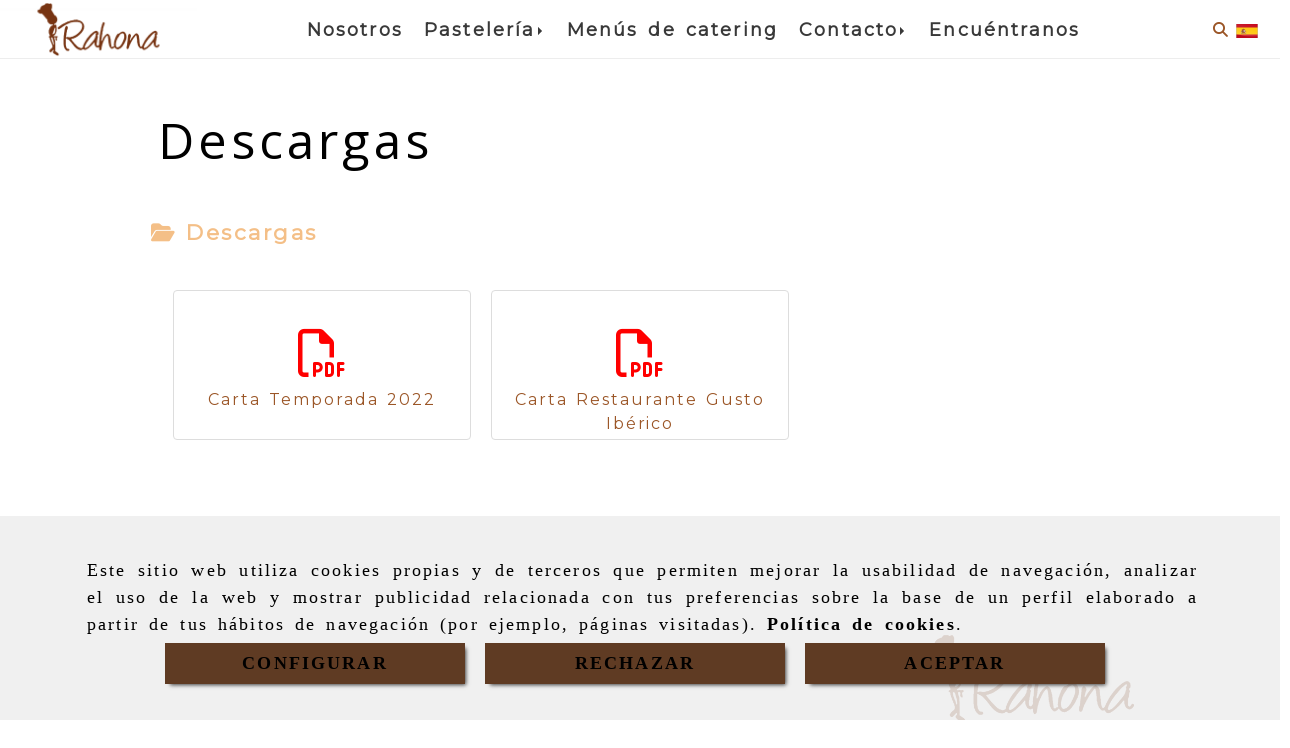

--- FILE ---
content_type: text/html; charset=UTF-8
request_url: https://www.pasteleriarahona.es/descargas/
body_size: 16261
content:

            






<!DOCTYPE html>
<html lang="es-ES">
    <head>
        <meta charset="utf-8">
        <meta name="viewport" content="width=device-width, initial-scale=1.0, maximum-scale=5">
        <link rel="shortcut icon" href="/data/6495/ico/rahona_favicon.png">
                <meta name="robots" content="index,follow"/><meta name="dcterms.title" content="Pastelería en Puerto de Sagunto | Pastelería Rahona"><meta name="description" content="Descargas de BOMBONERIA RAHONA en SAGUNTO, Valencia/Valéncia. Accede a toda la documentación y consulta el archivo"><meta name="keywords" content=" "><link href="https://fonts.googleapis.com/css2?family=Josefin+Sans:ital,wght@0,300;0,400;0,700;1,300;1,400;1,700&display=swap" rel="stylesheet"><meta name="google-site-verification" content="aKOcrBZ3UZBxbWEmLhhzZ_PWe6d0I3p7zqjLDdhYbFg" /><meta name="google-site-verification" content="drdPO5jbG3ykeGID-UgJ31fc4y82ClslELGNP61_fqQ" /><!--  metas twitter --><meta name="twitter:card" content="gallery" /><meta name="twitter:title" content="Pastelería en Puerto de Sagunto | Pastelería Rahona"><meta name="twitter:description" content="Descargas de BOMBONERIA RAHONA en SAGUNTO, Valencia/Valéncia. Accede a toda la documentación y consulta el archivo" /><!-- metas facebook  --><meta property="og:url" content="https://www.pasteleriarahona.es/descargas/" /><meta property="og:title" content="Pastelería en Puerto de Sagunto | Pastelería Rahona"><meta property="og:description" content="Descargas de BOMBONERIA RAHONA en SAGUNTO, Valencia/Valéncia. Accede a toda la documentación y consulta el archivo"><meta property="og:locale" content="es_ES" /><!-- geoTags --><meta name="geo.placename" content="España" /><meta name="geo.position" content="41.655;-4.727" /><meta name="geo.region" content="SAGUNTO" /><meta name="ICBM" content="41.655,-4.727" />
                <title>    Descargas
</title>
                                        <link href="//css.accesive.com/static/css/styles_cliente6495.css?v7.9" rel="stylesheet" media="all" />
                <link href="//css.accesive.com/static/css/styles_cliente_comun6495.css?v7.9" rel="stylesheet" media="all" />
                <link rel="stylesheet" href="//css.accesive.com/static/css/net10_6495.css?v7.9" />
                                    <link rel="stylesheet" href="/build/frontBootstrap3WebActiva.35e1b50b.css">
                                                                                                                                                                                                                                                                                                                                                                                                                                                                                                                                                                                                                                                                                                                                                                                                                                                                                                                                                                                                                                                                                                                                                                                                        <style>                 /* Fondos secciones diseño */
                .zona:before {
                    position: relative;
                    content: "";
                    width: 100%;
                    display: block;
                    pointer-events: none;
                } 

                .zona:after {
                    position: relative;
                    content: "";
                    width: 100%;
                    display: block;
                    pointer-events: none;
                }
                .zona-inner {
                    margin: 0 -10px;
                }
                /* Fondos módulos*/
                .fondo-modulo {
                    margin: 0;
                    padding: 0;
                    width: 100%;
                    height: 100%;
                }
                .fondo-modulo:before {
                    position: relative;
                    content: "";
                    width: 100%;
                    display: block;
                    pointer-events: none;
                } 
                .fondo-modulo:after {
                    position: relative;
                    content: "";
                    width: 100%;
                    display: block;
                    pointer-events: none;
                }
            </style>

                                                <link href='https://fonts.googleapis.com/css?family=Open+Sans%7cMontserrat' rel='stylesheet' type='text/css'>
                            
                        
            
            <!--External css libraries -->
                                                                                        <link rel="stylesheet" href="https://cdnjs.cloudflare.com/ajax/libs/animate.css/3.5.2/animate.min.css" media="all" />
                                                                                <link rel="stylesheet" href="https://cdn.rawgit.com/michalsnik/aos/2.1.1/dist/aos.css" media="all" />
                                                                                <link rel="stylesheet" href="https://cdnjs.cloudflare.com/ajax/libs/lettering.js/0.7.0/jquery.lettering.min.js" media="all" />
                                                            
            <!--Custom css-->
                            <link rel="stylesheet" href="//css.accesive.com/static/css/custom_6495.css?v7.9" media="all" />
            
        
            <style type="text/css">
            .pageload-overlay {
    position: fixed;
    width: 100%;
    height: 100%;
    top: 0;
    left: 0;
    display: none;
    z-index: 2147483646;
}

.pageload-overlay.show {
    display:block;
}

.pageload-overlay svg {
    position: absolute;
    top: 0;
    left: 0;
    pointer-events: none;
    z-index: 2147483646;
    background-color: ;
}

.pageload-overlay svg path {
    fill: ;
}

.pageload-overlay::after,
.pageload-overlay::before {
    content: '';
    position: absolute;
    width: 20px;
    height: 20px;
    top: 50%;
    left: 50%;
    margin: -10px 0 0 -10px;
    border-radius: 50%;
    visibility: hidden;
    opacity: 0;
    z-index: 2147483647;
    -webkit-transition: opacity 0.15s, visibility 0s 0.15s;
    transition: opacity 0.15s, visibility 0s 0.15s;
}

.pageload-overlay::after {
    background: ;
    -webkit-transform: translateX(-20px);
    transform: translateX(-20px);
    -webkit-animation: moveRight 0.6s linear infinite alternate;
    animation: moveRight 0.6s linear infinite alternate;
}

.pageload-overlay::before {
    background: ;
    -webkit-transform: translateX(20px);
    transform: translateX(20px);
    -webkit-animation: moveLeft 0.6s linear infinite alternate;
    animation: moveLeft 0.6s linear infinite alternate;
    }

    @-webkit-keyframes moveRight {
    to { -webkit-transform: translateX(20px); }
    }

    @keyframes moveRight {
    to { transform: translateX(20px); }
    }

    @-webkit-keyframes moveLeft {
    to { -webkit-transform: translateX(-20px); }
    }

    @keyframes moveLeft {
    to { transform: translateX(-20px); }
}

.pageload-loading.pageload-overlay::after,
.pageload-loading.pageload-overlay::before {
    opacity: 1;
    visibility: visible;
    -webkit-transition: opacity 0.3s;
    transition: opacity 0.3s;
}

/**/
#loader6{
    background-color: ;
    display: block;
}
.l6 {
    width: 100px;
    height: 100px;
    border-radius: 50px;
    border: 1px solid ;
    position: relative;
    top:calc(50% - 90px);
    margin: 20px auto;
}

.l6 span {
    display: block;
    width: 16px;
    margin: 0 auto;
    line-height: 32px;
    margin-top: 32px;
    color: ;
    text-align: center;
    font-weight: bold;
    -family: arial;
    position: relative;
    font-size: 32px;
}
.l6 span:after {
    content: attr(data-title);
    position: absolute;
    overflow: hidden;
    display: block;
    left: 0;
    top: 0;
    opacity: 1;
    height: 30px;
    color: ;
    -webkit-backface-visibility: hidden;
    -webkit-transform-style: preserve-3d;
    -webkit-animation-name: pulse;
    -webkit-animation-duration: 2s;
    -webkit-animation-timing-function: ease-in-out;
    -webkit-animation-iteration-count: infinite;
    animation-name: pulse;
    animation-duration: 2s;
    animation-timing-function: ease-in-out;
    animation-iteration-count: infinite;
}

@-webkit-keyframes pulse {
    0% {
        height: 0;
        opacity: 1;
        -webkit-transform: scale(1);
        transform: scale(1);
    }
    78% {
        height: 30px;
        opacity: 1;
        -webkit-transform: scale(1);
        transform: scale(1);
    }
    88% {
        height: 30px;
        opacity: 1;
        -webkit-transform: scale(1.2);
        transform: scale(1.2);
    }
    100% {
        height: 30px;
        opacity: 0.1;
        -webkit-transform: scale(1);
        transform: scale(1);
    }
}
@keyframes pulse {
    0% {
        height: 0;
        opacity: 1;
        -webkit-transform: scale(1);
        transform: scale(1);
    }
    78% {
        height: 30px;
        opacity: 1;
        -webkit-transform: scale(1);
        transform: scale(1);
    }
    88% {
        height: 30px;
        opacity: 1;
        -webkit-transform: scale(1.2);
        transform: scale(1.2);
    }
    100% {
        height: 30px;
        opacity: 0.1;
        -webkit-transform: scale(1);
        transform: scale(1);
    }
}

/**/
#loader7{
    display: block;
}
body .vertical-centered-box {
    position: absolute;
    width: 100%;
    height: 100%;
    text-align: center;
}
body .vertical-centered-box:after {
    content: '';
    display: inline-block;
    height: 100%;
    vertical-align: middle;
    margin-right: -0.25em;
}
body .vertical-centered-box .contentt {
    -webkit-box-sizing: border-box;
    -moz-box-sizing: border-box;
    box-sizing: border-box;
    display: inline-block;
    vertical-align: middle;
    text-align: left;
    font-size: 0;
}

.loader-circle {
    position: absolute;
    left: 50%;
    top: 50%;
    width: 120px;
    height: 120px;
    border-radius: 50%;
    box-shadow: inset 0 0 0 1px rgba(255, 255, 255, 0.1);
    margin-left: -60px;
    margin-top: -60px;
}
.loader-line-mask {
    position: absolute;
    left: 50%;
    top: 50%;
    width: 60px;
    height: 120px;
    margin-left: -60px;
    margin-top: -60px;
    overflow: hidden;
    -webkit-transform-origin: 60px 60px;
    -moz-transform-origin: 60px 60px;
    -ms-transform-origin: 60px 60px;
    -o-transform-origin: 60px 60px;
    transform-origin: 60px 60px;
    -webkit-mask-image: -webkit-linear-gradient(top, #000000, rgba(0, 0, 0, 0));
    -webkit-animation: rotate 1.2s infinite linear;
    -moz-animation: rotate 1.2s infinite linear;
    -o-animation: rotate 1.2s infinite linear;
    animation: rotate 1.2s infinite linear;
}
.loader-line-mask .loader-line {
    width: 120px;
    height: 120px;
    border-radius: 50%;
    box-shadow: inset 0 0 0 1px rgba(255, 255, 255, 0.5);
}
#particles-background,
#particles-foreground {
    left: -51%;
    top: -51%;
    width: 202%;
    height: 202%;
    -webkit-transform: scale3d(0.5, 0.5, 1);
    -moz-transform: scale3d(0.5, 0.5, 1);
    -ms-transform: scale3d(0.5, 0.5, 1);
    -o-transform: scale3d(0.5, 0.5, 1);
    transform: scale3d(0.5, 0.5, 1);
}
#particles-background {
    background: ;
    background-image: -webkit-linear-gradient(45deg,  2%,  100%);
    background-image: -moz-linear-gradient(45deg,  2%,  100%);
    background-image: linear-gradient(45deg,  2%,  100%);
}
lesshat-selector {
    -lh-property: 0; } 
@-webkit-keyframes rotate{ 0% { -webkit-transform: rotate(0deg);} 100% { -webkit-transform: rotate(360deg);}}
@-moz-keyframes rotate{ 0% { -moz-transform: rotate(0deg);} 100% { -moz-transform: rotate(360deg);}}
@-o-keyframes rotate{ 0% { -o-transform: rotate(0deg);} 100% { -o-transform: rotate(360deg);}}
@keyframes rotate{ 0% {-webkit-transform: rotate(0deg);-moz-transform: rotate(0deg);-ms-transform: rotate(0deg);transform: rotate(0deg);} 100% {-webkit-transform: rotate(360deg);-moz-transform: rotate(360deg);-ms-transform: rotate(360deg);transform: rotate(360deg);}}
[not-existing] {
    zoom: 1;
}
lesshat-selector {
    -lh-property: 0; } 
@-webkit-keyframes fade{ 0% { opacity: 1;} 50% { opacity: 0.25;}}
@-moz-keyframes fade{ 0% { opacity: 1;} 50% { opacity: 0.25;}}
@-o-keyframes fade{ 0% { opacity: 1;} 50% { opacity: 0.25;}}
@keyframes fade{ 0% { opacity: 1;} 50% { opacity: 0.25;}}
[not-existing] {
    zoom: 1;
}
lesshat-selector {
    -lh-property: 0; } 
@-webkit-keyframes fade-in{ 0% { opacity: 0;} 100% { opacity: 1;}}
@-moz-keyframes fade-in{ 0% { opacity: 0;} 100% { opacity: 1;}}
@-o-keyframes fade-in{ 0% { opacity: 0;} 100% { opacity: 1;}}
@keyframes fade-in{ 0% { opacity: 0;} 100% { opacity: 1;}}
[not-existing] {
    zoom: 1;
}        </style>
                                        <script>
                var languageCountry = 'es';
                (function(w,d,u){w.readyQ=[];w.bindReadyQ=[];function p(x,y){if(x=="ready"){w.bindReadyQ.push(y);}else{w.readyQ.push(x);}};var a={ready:p,bind:p};w.$=w.jQuery=function(f){if(f===d||f===u){return a}else{p(f)}}})(window,document)
            </script>
                            <script src="/build/runtime.32cc791b.js"></script><script src="/build/frontPageLoader.ee6e9382.js"></script>
                                                                                    </head>
    
    <body class="web plantilla-3-col  aplicar-nuevo-interlineado  ancho descargas device-not-mobile" itemscope itemtype="https://schema.org/WebPage">
                                                                                                            <div class="alert alert-dismissible cookie-alert affix-hidden container-fluid gestion-cookies" role="alert" id="cookiesAlert">
    <div id="cookiesText" class="col-xs-12">
                                                        <p class="">Este sitio web utiliza cookies propias y de terceros que permiten mejorar la usabilidad de navegación, analizar el uso de la web y mostrar publicidad relacionada con tus preferencias sobre la base de un perfil elaborado a partir de tus hábitos de navegación (por ejemplo, páginas visitadas). <a href="/politica-de-cookies">Política de cookies</a>.</p>
                                        </div>
    
    <div class="col-xs-12 text-center" id="cookiesButtonContainer">
                    <a href="#" id="pcookies" href="" data-toggle="modal" data-target="#modal_cookies" class="cookiesButton contraste-color-principal btn btn-xs btn-primary">
                CONFIGURAR
            </a>
            <a href="#" class="cookiesButton contraste-color-principal btn btn-xs btn-primary" data-dismiss="alert" aria-label="Close" onclick="aceptarCookies(false, true, 6495)" >
                RECHAZAR
            </a>
            <a href="#" class="cookiesButton contraste-color-principal btn btn-xs btn-primary" data-dismiss="alert" aria-label="Close" onclick="aceptarCookies(true, false, 6495)" >
                ACEPTAR
            </a>
            </div>
</div>                                            <header >
        <!-- ZONA MENU MOVIL -->
                                                <div id="menuMovil" class="visible-xs visible-sm"> 
        
                
        
                                                                                                            
                        
        
        <!-- END Movil Navbar Button collapse -->
                        
        
            
     
        <!-- Movil Navbar Button collapse -->
    <div class="navbar-header menu-movil-config menu-2">
                        <a href="/" class="navbar-brand">   
                    <img src="/data/6495/logos/rahona_movil.png" title="BOMBONERIA RAHONA" alt="BOMBONERIA RAHONA">
            </a>

                                        
    <div class="iconos-movil justify-center color-custom-iconos-movil">
                            <div class="icono-buscador col-sm-1 no-padding">                                                                                                                                                                                                                                                                                                                                                 
                
                
                        <div class="modulo-buscador default">
            <div id="search_2556181">
                                                                     
                                   
                                <div class=" ">
            <button type="button" class="btn btn-link btn-block" id="btnSearch_2556181-2" aria-label="Buscar">
                                <i class="fa fa-search icon-material-search"></i> 
            </button>
        </div>
                <form class="text-hidden-m" action="/search?id=2556181-2" method="post" id="genSearch2556181-2" data-sugerencias="true">
                        <input type="hidden" id="genSearch2556181__token" name="genSearch2556181[_token]" value="f6102e8ed86d3ecf63d42cde232436._c8J0wBnnzUWhbmLlNi8KrwGi9T3RDWzzLht40C7-ZE.hL9LmlQir3xm95S68aGJZ4VBwZKyaUbQvuArpjqMsvLOmDumcF72Wi_IiQ" />
            <div class="form-group">
                <div class="right-inner-addon" tabindex="0">
                    <button type="submit" class="submit" aria-label="Buscar"><i class="fa fa-search"></i></button>
                    <input autocomplete="off" class="form-control" placeholder="Buscar" title="Buscar" type="search" required="required" name="genSearch2556181[searchTerm]" id="genSearch2556181_searchTerm">
                    <div class="sugerencias-buscador"></div>
                </div>
            </div>            
        </form>
    
                            </div>
        </div>
            <script>
        $(document).ready(function() {
            /* BUSCADOR ANTIGUO */
            $('input[id$="2556181-2_searchTerm"]').on('focus',function() {
                if ($('.opciones-busqueda').children().length > 1) {
                    $('.opciones-busqueda','#search_2556181-2').removeClass('hidden');
                }
            });
            $('.opciones-busqueda a.close','#search_2556181-2').on('click',function(e) {
                e.preventDefault();
                $('.opciones-busqueda','#search_2556181-2').addClass('hidden');
            });
            $('.submit','#search_2556181-2').on('click', function(e) {
                e.preventDefault;
                $('#prodSearch2556181-2_precio_menor').val(Math.floor($('#prodSearch2556181-2_precio_menor').val()));
                $(this).parents('form').submit();
            });
            /* BUSCADOR PANTALLA COMPLETA (BUSCADOR GENERAL V2) */
            $('.control').click(function(){
                $("body").addClass("search-active");
                $(".buscador-pantalla-completa .search-input").addClass("bg-primary");
            });
            $(".buscador-pantalla-completa .icon-close").click(function(){
                $("body").removeClass("search-active");
                $(".buscador-pantalla-completa .control .btn-material").removeClass("bg-primary");
            });
            /* BUSCADOR DE PROPIEDADES */
            $(".modulo-buscador-propiedades .btn-mas-caracteristica , .modulo-buscador-propiedades .btn-mas-propiedad").click(function(){
                var id = $(this).attr("href").substring(1, $(this).attr("href").length);
                if($(".modulo-buscador-propiedades").find("#"+id).hasClass("in")) {
                    $(this).html('Ver más...');
                }else{
                    $(this).html('Ver menos...');
                }
            });
            
        });
    </script>

    
                                                </div>
        
                
                
                             <div class="icono-idiomas">
                                                                                                                                                                                                                                                             
                                                                                                        <div class="modulo-idiomas banderas">
                                                    <ul class="lista-horizontal list-unstyled text-center">
                                    <li class="color-link-alternativo">
                                                                                <a class="pais current" href="/cambiaIdioma?locale=es&amp;idW=6495" title="español" data-value="es" >
                        <img loading="lazy"  width="22" height="14" src="/bundles/frontend/img/flags/es.png" alt="español" title="español" />
                                            </a>
                    </li>
                                </ul>
                        </div>
            
                            </div>
        
                
                
                                            <div class="icono-telefono">
                    <a href="tel:962679625" class="btn btn-link btn-block" aria-label="Móvil">
                        <i class="fa fa-mobile"></i>
                        <span class="d-none">962 679 625</span>
                    </a>
                </div>
                    
                
                
                    </div>

                                <div class="boton-menu">
                            <a id="nav-toggle" role="button"
                    class=" pull-right navbar-toggle"
                    ria-controls="navbar-collapse_movilMenu" aria-label="Abrir menú de navegación"
                    data-toggle="collapse" data-target="#navbar-collapse_movilMenu"><span></span>
                </a>
                    </div>
    
            </div>
                <!-- Movil Navbar Menu collapse -->
    <nav class="navbar-default inverse   " role="navigation" >
        <div class="collapse navbar-collapse navbar-cat-collapse" id="navbar-collapse_movilMenu">
            <ul class="nav navbar-nav">
                                                                            <li >
                    <a class=""
                        href="/pasteleria-catering-rahona-puerto-sagunto/" title="Nosotros">
                                                Nosotros
                                            </a>
                                                                                                                                    </li>
                                                                            <li                     class="dropdown"
                    >
                    <a class="dropdown-toggle"
                        href="#" title="Pastelería">
                                                Pastelería
                                            </a>
                                                                        	<ul class="dropdown-menu multi-level " role="menu">
																			 
                                                        <li role="menuitem" class="">
                            <a  href="/dulces-pasteleria-puerto-sagunto/"  title="Dulces">
                                                                Dulces
                                                            </a>
                    										
																																			 
                                                        <li role="menuitem" class="">
                            <a  href="/salados-pasteleria-puerto-sagunto/"  title="Salados">
                                                                Salados
                                                            </a>
                    										
																																			 
                                                        <li role="menuitem" class="">
                            <a  href="/novedades-temporada-pasteleria-puerto-sagunto/"  title="Novedades de temporada">
                                                                    <img loading="lazy" src="/data/6495/media/menu/novedades_de_temporada.png" title="Novedades de temporada" alt="Novedades de temporada">
                                                                Novedades de temporada
                                                            </a>
                    										
																							</li>
		</ul>
	                                                            </li>
                                                                            <li >
                    <a class=""
                        href="/servicio-catering-puerto-sagunto/" title="Menús de catering">
                                                Menús de catering
                                            </a>
                                                                                                                                    </li>
                                                                            <li                     class="dropdown"
                    >
                    <a class="dropdown-toggle"
                        href="#" title="Contacto">
                                                Contacto
                                            </a>
                                                                        	<ul class="dropdown-menu multi-level " role="menu">
																			 
                                                        <li role="menuitem" class="">
                            <a  href="/contacta-con-pasteleria-rahona"  title="Pastelería Rahona">
                                                                Pastelería Rahona
                                                            </a>
                    										
																																			 
                                                        <li role="menuitem" class="">
                            <a  href="/contacta-con-catering-rahona"  title="Catering Rahona">
                                                                Catering Rahona
                                                            </a>
                    										
																							</li>
		</ul>
	                                                            </li>
                                                                            <li >
                    <a class=""
                        href="/ubicacion-pasteleria-catering-puerto-sagunto" title="Encuéntranos">
                                                Encuéntranos
                                            </a>
                                                                                                                                    </li>
                        </ul>
        </div>
    </nav>

        

    </div>
                            <!-- FIN ZONA MENU MOVIL -->

        <!-- ZONA BARRA DE OPCIONES -->
                                            <div id="barra-opciones">
                    <div class="barra-opciones zona eq-height">
                                                                                                                                                                                                                                                                                                                                                                                                                                                                                                                                                                                                                                                                                                        
                                                                                                    <div class="row eq-height"><div class="col-xs-12 col-sm-12 col-md-2 hidden-xs hidden-sm hidden-sm hidden-xs ajustado logotipo-main"><div data-nombre="Logotipo de la empresa"
    data-tipoModulo="logotipo"
    style=""
    id="block-2556180"
    class="modulo-container hidden-sm hidden-xs ajustado logotipo-main "
><div id="logo2556180" class="modulo-logotipo"><a href="/" alt='Portada'><img src="/cache/6/3/1/5/9/6315929ae64308025abeee1fe8013d64da27489b.png" title="Rahona" alt="Rahona"
						width="800" height="233" class="img-responsive"		/></a></div></div></div><div class="col-xs-12 col-sm-12 col-md-9 hidden-xs hidden-sm hidden-xs ajustado hidden-sm text-center acc-flex-center menu-principal-web"><div data-nombre="Menú principal de contenidos"
    data-tipoModulo="menu"
    style=""
    id="block-2556179"
    class="modulo-container hidden-xs ajustado hidden-sm text-center acc-flex-center menu-principal-web "
><div class="modulo-menu horizontal-laptop horizontal-tablet vertical-mobile version4 " data-menu-id="0"><nav id="menu_2556179" class="navbar navbar-default inverse custom-menu-intenso" role="navigation"><!-- Nav Header Starts --><div class="navbar-header"><button type="button" class="btn btn-primary btn-navbar navbar-toggle" data-toggle="collapse" data-target="#navbar-collapse_2556179"><span class="sr-only">Toggle Navigation</span><i class="fa fa-bars"></i></button></div><!-- Nav Header Ends --><!-- Navbar Cat collapse Starts --><div class="sidebar-nav "><div class="navbar-collapse  navbar-inner" id="navbar-collapse_2556179"><ul class="nav navbar-nav "><li class=" version4 color_web_1"><a class="" href="/pasteleria-catering-rahona-puerto-sagunto/" title="Nosotros"><span>Nosotros</span></a></li><li class="dropdown version4 color_web_1"><a class="dropdown-toggle" href="#" title="Pastelería"><span>Pastelería</span><b class="caret right"></b></a><ul class="dropdown-menu multi-level " role="menu"><li role="menuitem" class=""><a  href="/dulces-pasteleria-puerto-sagunto/"  title="Dulces">
                                                                Dulces
                                                            </a><li role="menuitem" class=""><a  href="/salados-pasteleria-puerto-sagunto/"  title="Salados">
                                                                Salados
                                                            </a><li role="menuitem" class=""><a  href="/novedades-temporada-pasteleria-puerto-sagunto/"  title="Novedades de temporada"><img loading="lazy" src="/data/6495/media/menu/novedades_de_temporada.png" title="Novedades de temporada" alt="Novedades de temporada">
                                                                Novedades de temporada
                                                            </a></li></ul></li><li class=" version4 color_web_1"><a class="" href="/servicio-catering-puerto-sagunto/" title="Menús de catering"><span>Menús de catering</span></a></li><li class="dropdown version4 color_web_1"><a class="dropdown-toggle" href="#" title="Contacto"><span>Contacto</span><b class="caret right"></b></a><ul class="dropdown-menu multi-level " role="menu"><li role="menuitem" class=""><a  href="/contacta-con-pasteleria-rahona"  title="Pastelería Rahona">
                                                                Pastelería Rahona
                                                            </a><li role="menuitem" class=""><a  href="/contacta-con-catering-rahona"  title="Catering Rahona">
                                                                Catering Rahona
                                                            </a></li></ul></li><li class=" version4 color_web_1"><a class="" href="/ubicacion-pasteleria-catering-puerto-sagunto" title="Encuéntranos"><span>Encuéntranos</span></a></li></ul></div></div></nav></div></div></div><div class="col-xs-12 col-sm-2 col-md-1 ajustado hidden-sm hidden-xs acc-flex-center text-center utilidades-sobrecabecera"><div data-nombre="Iconos de utilidades"
    data-tipoModulo="utilidades-tienda"
    style=""
    id="block-2556181"
    class="modulo-container ajustado hidden-sm hidden-xs acc-flex-center text-center utilidades-sobrecabecera "
><div id="mod-utilidades-tienda_2556181" class="mod-utilidades-tienda"><div class="col-sm-1 utilidad-buscador mod-utilidad"><div data-nombre="Iconos de utilidades"
    data-tipoModulo="utilidades-tienda"
    style=""
    id="block-2556181"
    class="modulo-container ajustado hidden-sm hidden-xs acc-flex-center text-center utilidades-sobrecabecera "
><div class="modulo-buscador default redondeado"><div id="search_2556181"><div class="form-group "><button type="button" class="btn btn-link btn-block" id="btnSearch_2556181" aria-label="Buscar"><i class="fa fa-search icon-material-search"></i></button></div><form class="text-hidden-m" action="/search?id=2556181" method="post" id="genSearch2556181" data-sugerencias="true"><input type="hidden" id="genSearch2556181__token" name="genSearch2556181[_token]" value="f9f4e1bb39514e025557975f2dbd2.HATU_kHMptCo2kVAswbCKdglkEN9uT4JUKgoCXOvvHM.ZXSWtxWJlpnYqGhx1n_3ZOFi2gU4lE1qIvBuTAmY9xAvU-aLMfXPv5GXdQ" /><div class="form-group"><div class="right-inner-addon" tabindex="0"><button type="submit" class="submit" aria-label="Buscar"><i class="fa fa-search"></i></button><input autocomplete="off" class="form-control" placeholder="Buscar" title="Buscar" type="search" required="required" name="genSearch2556181[searchTerm]" id="genSearch2556181_searchTerm"><div class="sugerencias-buscador"></div></div></div></form></div></div><script>
        $(document).ready(function() {
            /* BUSCADOR ANTIGUO */
            $('input[id$="2556181_searchTerm"]').on('focus',function() {
                if ($('.opciones-busqueda').children().length > 1) {
                    $('.opciones-busqueda','#search_2556181').removeClass('hidden');
                }
            });
            $('.opciones-busqueda a.close','#search_2556181').on('click',function(e) {
                e.preventDefault();
                $('.opciones-busqueda','#search_2556181').addClass('hidden');
            });
            $('.submit','#search_2556181').on('click', function(e) {
                e.preventDefault;
                $('#prodSearch2556181_precio_menor').val(Math.floor($('#prodSearch2556181_precio_menor').val()));
                $(this).parents('form').submit();
            });
            /* BUSCADOR PANTALLA COMPLETA (BUSCADOR GENERAL V2) */
            $('.control').click(function(){
                $("body").addClass("search-active");
                $(".buscador-pantalla-completa .search-input").addClass("bg-primary");
            });
            $(".buscador-pantalla-completa .icon-close").click(function(){
                $("body").removeClass("search-active");
                $(".buscador-pantalla-completa .control .btn-material").removeClass("bg-primary");
            });
            /* BUSCADOR DE PROPIEDADES */
            $(".modulo-buscador-propiedades .btn-mas-caracteristica , .modulo-buscador-propiedades .btn-mas-propiedad").click(function(){
                var id = $(this).attr("href").substring(1, $(this).attr("href").length);
                if($(".modulo-buscador-propiedades").find("#"+id).hasClass("in")) {
                    $(this).html('Ver más...');
                }else{
                    $(this).html('Ver menos...');
                }
            });
            
        });
    </script></div></div><div class="utilidad-idiomas mod-utilidad"><div data-nombre="Iconos de utilidades"
    data-tipoModulo="utilidades-tienda"
    style=""
    id="block-2556181"
    class="modulo-container ajustado hidden-sm hidden-xs acc-flex-center text-center utilidades-sobrecabecera "
><div class="modulo-idiomas banderas"><ul class="lista-horizontal list-unstyled text-center"><li class="color-link-alternativo"><a class="pais current" href="/cambiaIdioma?locale=es&amp;idW=6495" title="español" data-value="es" ><img loading="lazy"  width="22" height="14" src="/bundles/frontend/img/flags/es.png" alt="español" title="español" /></a></li></ul></div></div></div></div></div></div></div><!-- end row --><div class="row eq-height"></div>
                                                                    </div>
                </div>
                            <!-- FIN ZONA BARRA DE OPCIONES -->

        <!-- ZONA SOBRECABECERA -->
                        <!-- FIN ZONA SOBRECABECERA -->
        <!-- ZONA CABECERA -->                                             <!-- FIN ZONA CABECERA -->
        
        </header>
        <!-- ZONA CONTENIDO -->
            <div id="contenido">
                                    <div class="contenido zona ">          
                                                                                                                                                                                                                
                                 
                
                                                                                                                                                                                                                                                                                                                                                                <div id="main" class="row ">
                                                                                                                                                                                                                                                                 
                                                                    <div id="content_top" class="col-sm-12">
                                                                                                                                                                                                                                                                                                                                                                                                                                                                                                                                                                                                                                                                                                                            
                                                                        <div class="row"><div class="col-xs-12 col-sm-12 col-md-12 hidden-lg hidden-md opcion-buscador"><div data-nombre="Buscador"
    data-tipoModulo="buscador"
    style=""
    id="block-2556215"
    class="modulo-container hidden-lg hidden-md opcion-buscador "
><div class="modulo-buscador default"><div id="search_2556215"><form class="" action="/search?id=2556215" method="post" id="genSearch2556215" data-sugerencias="true"><input type="hidden" id="genSearch2556215__token" name="genSearch2556215[_token]" value="b188.A2TyUeOugKoOcoAIr5Ey3C9_w1ofMCdhQtKclN7BRac.XCqzIInJ1ehHJcFG_8ZG7WoTpGgvBBU2Nrav9aSWN8lZJZ5ok9vaxF5CyQ" /><div class="form-group"><div class="right-inner-addon" tabindex="0"><button type="submit" class="submit" aria-label="Buscar"><i class="fa fa-search"></i></button><input autocomplete="off" class="form-control" placeholder="Buscar" title="Buscar" type="search" required="required" name="genSearch2556215[searchTerm]" id="genSearch2556215_searchTerm"><div class="sugerencias-buscador"></div></div></div></form></div></div><script>
        $(document).ready(function() {
            /* BUSCADOR ANTIGUO */
            $('input[id$="2556215_searchTerm"]').on('focus',function() {
                if ($('.opciones-busqueda').children().length > 1) {
                    $('.opciones-busqueda','#search_2556215').removeClass('hidden');
                }
            });
            $('.opciones-busqueda a.close','#search_2556215').on('click',function(e) {
                e.preventDefault();
                $('.opciones-busqueda','#search_2556215').addClass('hidden');
            });
            $('.submit','#search_2556215').on('click', function(e) {
                e.preventDefault;
                $('#prodSearch2556215_precio_menor').val(Math.floor($('#prodSearch2556215_precio_menor').val()));
                $(this).parents('form').submit();
            });
            /* BUSCADOR PANTALLA COMPLETA (BUSCADOR GENERAL V2) */
            $('.control').click(function(){
                $("body").addClass("search-active");
                $(".buscador-pantalla-completa .search-input").addClass("bg-primary");
            });
            $(".buscador-pantalla-completa .icon-close").click(function(){
                $("body").removeClass("search-active");
                $(".buscador-pantalla-completa .control .btn-material").removeClass("bg-primary");
            });
            /* BUSCADOR DE PROPIEDADES */
            $(".modulo-buscador-propiedades .btn-mas-caracteristica , .modulo-buscador-propiedades .btn-mas-propiedad").click(function(){
                var id = $(this).attr("href").substring(1, $(this).attr("href").length);
                if($(".modulo-buscador-propiedades").find("#"+id).hasClass("in")) {
                    $(this).html('Ver más...');
                }else{
                    $(this).html('Ver menos...');
                }
            });
            
        });
    </script></div></div></div>
                                                            </div>
                                                                <div id="content_main" class="col-sm-12">
                                                                                                                                                                                                                                                                                                                                                                                                                                                                                                                                                                                                                                                                                                                            
                                                                        <div class="row">
    <div class="col-sm-12">
        <div class="modulo-container">
            <div class="funcionalidad-descargas">
                                    <!-- Titulo Starts -->
                    <h1 class="color-fuente-destacado">Descargas</h1>
                                                                
                                        <!-- Titulo Ends -->
                            </div>
        </div>
        <div class="panel-group" id="accordion_categoria_373720">
            <div role="tablist">
                <button class="panel-title h4 btn btn-link" type="button" role="tab" id="tab-373720"
                    aria-expanded="true"
                    aria-controls="collapseOne373720"
                    data-toggle="collapse"
                    data-parent="#accordion_categoria_373720"
                    href="#collapseOne373720"
                >
                    <i class="fa fa-folder-open" aria-hidden="true"></i>
                    <span>Descargas</span>
                </button>
            </div>
            <div id="collapseOne373720" class="panel-collapse collapse in" role="tabpanel" aria-labelledby="tab-373720">
                <div class="panel-body">
                                                <div class="row">
    <div class="col-sm-12">
        <div class="modulo-container">
            <div class="funcionalidad-descargas">
                <div class="row">
                                                    <div class="col-xs-4 col-sm-4 col-md-4 col-lg-4 col-xl-4">
                        

                                <a class="fila-descarga thumbnail" href="/media/download/72318"
    data-filename="carta.pdf"  target="_blank">
    <div class="descarga-container">
        <div class="text-center descarga-icono">
            <i class="fa fa-file-pdf-o fa-3x"></i>
            <p class="scroll-on-hover ellipsis" data-toggle="tooltip" data-placement="top" title="Carta Temporada 2022">Carta Temporada 2022</p>
        </div>
        <div class="descarga-info">
            <div class="pull-left">
                <i class="fa fa-arrow-circle-o-down" data-toggle="tooltip" data-placement="top" title="Carta Temporada 2022"></i>
            </div>
            <div class="pull-right">
                <p>10.14 Kb</p>
            </div>
        </div>
    </div>
</a>
                    </div>
                                                                    <div class="col-xs-4 col-sm-4 col-md-4 col-lg-4 col-xl-4">
                        

                                <a class="fila-descarga thumbnail" href="/media/download/72319"
    data-filename="carta-restaurante-gusto-iberico.pdf"  target="_blank">
    <div class="descarga-container">
        <div class="text-center descarga-icono">
            <i class="fa fa-file-pdf-o fa-3x"></i>
            <p class="scroll-on-hover ellipsis" data-toggle="tooltip" data-placement="top" title="Carta Restaurante Gusto Ibérico">Carta Restaurante Gusto Ibérico</p>
        </div>
        <div class="descarga-info">
            <div class="pull-left">
                <i class="fa fa-arrow-circle-o-down" data-toggle="tooltip" data-placement="top" title="Carta Restaurante Gusto Ibérico"></i>
            </div>
            <div class="pull-right">
                <p>91.88 Kb</p>
            </div>
        </div>
    </div>
</a>
                    </div>
                                                </div>
            </div>
        </div>
    </div>
</div>

                                                        </div>
            </div>
        </div>

        <!-- Publicaciones relacionadas -->
            </div>
</div>

                                                            </div>
                                                                                        <!-- BLOQUE AUXILIAR BARRAS MÓVIL -->
                                            <div id="sidebar_primaria" class="sidebar_primaria_movil zona col-md-3 col-sm-12 col-xs-12  hidden-sm hidden-md hidden-lg"></div>
                        <div id="sidebar_secundaria" class="sidebar_secundaria_movil zona col-md-3 col-sm-12 col-xs-12  hidden-sm hidden-md hidden-lg"></div>
                                    </div>
            </div>
                                </div>
        <!-- FIN ZONA CONTENIDO -->

    <!-- ZONA PIE -->
            <!-- FIN ZONA PIE -->

    <!-- ZONA FOOTER -->
                            <footer id="footer">
                <div class="footer zona eq-height">
                                                                                                                                                                                                                                                                                                                                                                                                                                                                                                                                                                                                
                                                                                    <div class="row eq-height"></div><!-- end row --><div class="row eq-height "><div class="col-xs-12 col-sm-4 col-md-1 col-md-offset-1 col-sm-offset-0 col-xs-offset-0 text-center hidden-xs hidden-sm margen-top-6x margen-bottom-1x redes-sociales-footer"><div data-nombre="Iconos Redes Sociales"
    data-tipoModulo="redes-sociales"
    style=""
    id="block-2556195"
    class="modulo-container text-center hidden-xs hidden-sm margen-top-6x margen-bottom-1x redes-sociales-footer "
><div class="modulo-redes-sociales"><div class="grupo-redes-sociales iconos color_web_2_color mediano"><div class=" inline facebook"><a href="https://www.facebook.com/people/Pasteler%C3%ADa-Rahona/100064580983779/?locale=es_ES" target="_blank" aria-label="Facebook" rel="noFollow"><i class="fa fa-facebook fa-3x color_web_2_color"></i><span class='d-none'>Facebook</span></a></div><div class=" inline instagram"><a href="https://www.instagram.com/pasteleriarahona/" target="_blank" aria-label="Instagram" rel="noFollow"><i class="fa fa-instagram fa-3x color_web_2_color"></i><span class='d-none'>Instagram</span></a></div></div></div></div></div><div class="col-xs-12 col-sm-12 col-md-6 ubicacion-portada margen-bottom-4x"><div data-nombre="Mapa de Google"
    data-tipoModulo="bloques"
    style=""
    id="block-2556201"
    class="modulo-container ubicacion-portada margen-bottom-4x "
><div class="modulo-bloques cambiar-orden-bloque-texto " id="modulo-bloques2556201"><div class="col-xs-12 flex no-padding centrar-bloques fila-bloques"><div class="col-xs-12 col-sm-6 col-md-6 flex align-center no-padding bloque mapa   "><div class="bloque-mapa"><div class="modulo-mapadegoogle"><div class="iframe-mapa"><iframe title= "Mapa de localización de pastelería Rahona en Puerto de Sagunto, Valencia" class="Mapa de localización de pastelería Rahona en Puerto de Sagunto, Valencia" src="https://www.google.com/maps/embed?pb=!1m18!1m12!1m3!1d3071.2429975638024!2d-0.23719782349073856!3d39.66674810094341!2m3!1f0!2f0!3f0!3m2!1i1024!2i768!4f13.1!3m3!1m2!1s0xd6015f26e2cdfd5%3A0x5660f0418ef467a9!2sPasteleria%20Rahona!5e0!3m2!1ses!2ses!4v1697698879638!5m2!1ses!2ses" width="600" height="350" style="border:0;" allowfullscreen="" loading="lazy" referrerpolicy="no-referrer-when-downgrade"></iframe></div></div></div></div></div></div></div></div><div class="col-xs-12 col-sm-12 col-md-4 hidden-xs hidden-sm text-left contacto-footer-logo"><div data-nombre="Datos de contacto versión PC y tablet horizontal"
    data-tipoModulo="datos-contacto-extendidos"
    style=""
    id="block-2556184"
    class="modulo-container                 hidden-xs hidden-sm text-left contacto-footer-logo
     "
><div id="datosContactoExtendidos2556184" class="row padding-right padding-left modulo-datos-contacto-extendidos vertical"><div itemscope itemtype="https://schema.org/LocalBusiness" class="col-sm-12"><div class="image"><img src="/cache~3-4-0-b-a-340ba63522970e68c53b748835ba2303b1135146/rahona.png"
            alt="rahona"
            title="rahona"
            loading="lazy" width="300" height="200" class = "img-responsive"
            srcset="/cache~7-3-0-1-9-73019cd78c6f90afc2187734a9d04d06bf10c4eb/rahona.png 1441w,/cache~0-0-b-8-4-00b844b0d46cfcf8c29a0969c04b7f053e9dd0fc/rahona.png 1129w, /cache~1-2-f-8-9-12f8924163131e6d0361837b65a0fbd35dec7ada/rahona.png 667w, /cache~7-0-4-4-9-704498d2231991948f4d8d9fb2117e7c868cacdf/rahona.png 324w"
            sizes="(min-width: 425px) and (max-width: 768px)667px, (min-width: 768px) and (max-width: 1200px) 1129px, (min-width:1200px) 1441px, 324px"                                           
      /></div><meta itemprop="name" content="BOMBONERIA RAHONA"><div class='row '><address class="direccion " itemprop="address" itemscope itemtype="https://schema.org/PostalAddress"><div class='iconoDireccion'><i class="fa fa-map-marker color-fuente-destacado"></i></div><div class='textoDireccion'><span   itemprop="streetAddress" >Av. Joan d’Austria 3 - </span><span   itemprop="addressLocality" >Port de Sagunt, </span><span   itemprop="postalCode" >46520, </span><span   itemprop="addressRegion" >Valencia</span></div></address></div><span class="telefono  parrafo"><a href="tel:962679625" aria-label=Teléfono><span   itemprop="telephone" content="962679625" ><i class="fa fa-phone color-fuente-destacado"></i><span class="">962 679 625</span></span></a></span><meta itemprop="image" content="/data/6495/modulos/2556180/rahona_1.png"></div></div></div></div></div><!-- end row --><div class="row eq-height "><div class="col-xs-12 col-sm-4 col-md-1 col-md-offset-1 col-sm-offset-1 col-xs-offset-0 text-center hidden-md hidden-lg margen-top-3x margen-bottom redes-sociales-footer"><div data-nombre="Iconos Redes Sociales versiones Móvil y Tablet"
    data-tipoModulo="redes-sociales"
    style=""
    id="block-2556212"
    class="modulo-container text-center hidden-md hidden-lg margen-top-3x margen-bottom redes-sociales-footer "
><div class="modulo-redes-sociales"><div class="grupo-redes-sociales iconos color_web_2_color mediano"><div class=" inline facebook"><a href="https://www.facebook.com/people/Pasteler%C3%ADa-Rahona/100064580983779/?locale=es_ES" target="_blank" aria-label="Facebook" rel="noFollow"><i class="fa fa-facebook fa-3x color_web_2_color"></i><span class='d-none'>Facebook</span></a></div><div class=" inline instagram"><a href="https://www.instagram.com/pasteleriarahona/" target="_blank" aria-label="Instagram" rel="noFollow"><i class="fa fa-instagram fa-3x color_web_2_color"></i><span class='d-none'>Instagram</span></a></div></div></div></div></div><div class="col-xs-12 col-sm-7 col-md-3 hidden-md hidden-lg contacto-footer-logo"><div data-nombre="Datos de contacto versiones Móvil y Tablet"
    data-tipoModulo="datos-contacto-extendidos"
    style=""
    id="block-2556211"
    class="modulo-container                 hidden-md hidden-lg contacto-footer-logo
     "
><div id="datosContactoExtendidos2556211" class="row padding-right padding-left modulo-datos-contacto-extendidos horizontal"><div itemscope itemtype="https://schema.org/LocalBusiness" class="col-sm-12"><meta itemprop="name" content="BOMBONERIA RAHONA"><span class="telefono inline parrafo"><a href="tel:962679625" aria-label=Teléfono><span   itemprop="telephone" content="962679625" ><i class="fa fa-phone color-fuente-destacado"></i><span class="">962 679 625</span></span></a></span><meta itemprop="image" content="/data/6495/modulos/2556180/rahona_1.png"></div></div></div></div></div>
                                                        </div>
            </footer>
                <!-- FIN ZONA FOOTER -->

    <!-- ZONA BAJO FOOTER -->
                            <section id="bajo-footer">
                <div class="bajo-footer zona eq-height">
                                                                                                                                                                                                                                                                                                                                                                                                                                                                                                                                                                                                
                                                                                    <div class="row eq-height"></div><!-- end row --><div class="row eq-height "><div class="col-xs-12 col-sm-12 col-md-12 text-center margen-bottom-2x"><div data-nombre="Menú de Avisos Legales"
    data-tipoModulo="menu"
    style=""
    id="block-2556178"
    class="modulo-container text-center margen-bottom-2x "
><div class="modulo-menu horizontal-laptop horizontal-tablet horizontal-mobile version9 " data-menu-id="0"><nav id="menu_2556178" class="navbar navbar-default inverse custom-menu-intenso" role="navigation"><!-- Navbar Cat collapse Starts --><div class="sidebar-nav color_web_1"><div class="navbar-collapse collapse navbar-cat-collapse in navbar-inner" id="navbar-collapse_2556178"><ul class="nav navbar-nav "><li class=" version9 "><a class="" href="/" title="Inicio"><span>Inicio</span></a></li><li class=" version9 "><a class="" href="/aviso-legal" title="Aviso legal"><span>Aviso legal</span></a></li><li class=" version9 "><a class="" href="/politica-de-cookies" title="Cookies"><span>Cookies</span></a></li><li class=" version9 "><a class="" href="/politica-de-privacidad" title="Privacidad"><span>Privacidad</span></a></li></ul></div></div></nav></div></div></div></div>
                                                        </div>
            </section>
                <!-- FIN ZONA BAJO FOOTER -->
                            <div id="top-link-block" class="hidden hidden-xs">
  <a href="#" class="" onclick="$('html,body').animate({scrollTop:0},'slow');return false;" aria-label="Volver arriba">
    <span class="fa-stack fa-lg">
      <i class="fa fa-circle fa-stack-2x"></i>
      <i class="fa fa-angle-double-up fa-stack-1x fa-inverse"></i>
      <span class="d-none">Volver arriba</span>
    </span>
  </a>
</div>
                                                        <div id="footer-suvbencion">
                    <img loading="lazy" width="272" height="45" class="text-pc" alt="Financiado por el programa KIT Digital" src="/bundles/frontend/img/subvencion/text_pc.png">
                    <img loading="lazy" width="287" height="24" class="text-tb" alt="Financiado por el programa KIT Digital" src="/bundles/frontend/img/subvencion/text_tb.png">
                    <img loading="lazy" width="240" height="45" class="text-mb" alt="Financiado por el programa KIT Digital" src="/bundles/frontend/img/subvencion/text_mb.png">
                    <img loading="lazy" width="222" height="125" class="pr" alt="Plan de recuperación, Transformaciónh y Resiliencia" src="/bundles/frontend/img/subvencion/pr.png">
                    <img loading="lazy" width="193" height="55" class="ue" alt="Financiado por la Unión Europea" src="/bundles/frontend/img/subvencion/ue.png">
                </div>
                                    
                


        <!-- block bottom_scripts -->
                                                                                                                                                 
                                                                
                                                     <script src="/translations/translationsFront.es.js"></script>
                <script src="/build/frontBootstrap3WebActiva.0b4022fd.js"></script>
                <script>(function($,d){$.each(readyQ,function(i,f){$(f)});$.each(bindReadyQ,function(i,f){$(d).bind("ready",f)})})(jQuery,document)</script>
                <script src="//js.accesive.com/static/js/net10bottom_6495.js?v7.9"></script>
                <script src="/bundles/posteum/js/plugins/jquery.textfill.min.js"></script>
            <!--External js libraries-->
                                                                                                                            <script src="https://cdn.rawgit.com/michalsnik/aos/2.1.1/dist/aos.js"></script>
                                                                                <script src="//js.accesive.com/assets/vendor/waypoints/lib/jquery.waypoints.min.js"></script>
                                                                                <script src="https://cdnjs.cloudflare.com/ajax/libs/waypoints/2.0.5/waypoints.min.js"></script>
                                                                                <script src="https://cdnjs.cloudflare.com/ajax/libs/wow/1.1.2/wow.min.js"></script>
                                                                                <script src="https://cdnjs.cloudflare.com/ajax/libs/lettering.js/0.7.0/jquery.lettering.min.js"></script>
                                                                                <script src="https://cdnjs.cloudflare.com/ajax/libs/textillate/0.4.0/jquery.textillate.min.js"></script>
                                                                                                                                                                                            
                        <script>
                if(document.body.contains(document.getElementById("cta-pantalla-completa-1"))) {
                    $("body").css("overflow", "hidden");
                }
            </script>
        
        <!-- block var_scripts -->
                                                                                                                                                                                                                                                                                                                                                                                                                                                                                                                                                                                                                                                        
    <script>
        function recolocarBarrasLateralesMovil() {
            if(window.innerWidth <= 767){ // De pc a movil
                $(".sidebar_primaria_movil").append($('.sidebar_primaria_pc').children(".row"));
                $(".sidebar_secundaria_movil").append($('.sidebar_secundaria_pc').children(".row"));
            } else { // De movil a pc
                $(".sidebar_primaria_pc").append($('.sidebar_primaria_movil').children(".row"));
                $(".sidebar_secundaria_pc").append($('.sidebar_secundaria_movil').children(".row"));
            }
        }

        /* Configuración general de la web. Dicha función es llamada en: FrontendBundle/Resources/public/js/WebActiva/base-template.js. */
        function recolocaFullWidth(elemento,content,aside) {
            elemento.css("transition", "none"); // Quitamos la transición para que no se vea el cambio de tamaño al quitar el padding
            elemento.css("padding",0).css("left",0);
                            if (content===true) {
                    // Si la barra lateral está presente se coge el ancho del div #main,
                    // si no, se coge el ancho de window
                                            elemento.css("width",$(window).outerWidth(true)).css('left',0 - elemento.offset().left);
                                    } else {
                    elemento.css("width",$(window).width()).css('left',0 - elemento.offset().left);
                }
                        elemento.parent().removeClass("no-visibility");
            var conMargen = true;
            if ($(elemento).parent(".full-width-div").hasClass('.ajustado')) {
                conMargen = false;
            }
            elemento.parent(".full-width-div").css("min-height",elemento.outerHeight(conMargen));

            $(document).trigger('full-width-div-done'); // Trigger para cuando se ha terminado de realizar la funcion de full-width-div
        }
    </script>
                        <script>
            $(document).ready(function() {
                accounting.settings.number.decimal = getDecimalSeparator();
                accounting.settings.number.thousand = getThousandSeparator();
                conversorEmail();
                // Coloca las barras laterales como ultimos elementos del main. La función definida en: @NeT10Frontend/Base/2-col-basico-bootstrap3-vs.html.twig
                if(typeof recolocarBarrasLateralesMovil == 'function') {
                    recolocarBarrasLateralesMovil();
                }

                          
                
                // INICIO AFFIX
                // Contemplamos los 4 casos posibles para el affix.
                var queue = false;
                var queueBarras = false;
                /* Llamada al resize. Se vuelven a llamar a las funciones del affix en funcion de la resolucion en la que estemos. */
                $(window).resize(function() {
                    clearTimeout(queue);
                    clearTimeout(queueBarras);
                    var tamanoPantalla = window.innerWidth || document.documentElement.clientWidth || document.body.clientWidth;
                     
                        if (tamanoPantalla >= 992) {
                            queue = setTimeout(function(){
                                var sticky = false;
                                $("header").children().each(function(){
                                    $(this).removeAttr("style");
                                });
                                if ($("header").hasClass("ajuste-top")) {
                                    $("#cabecera").removeAttr("style");
                                };
                                affix('false','true',true);
                            }, 100);
                        }
                                                            //Siempre la barra de opciones en móvil será sticky
                    if (tamanoPantalla < 992) { 
                        queue = setTimeout(function(){
                            $("#barra-opciones").addClass("sticky");
                            affixMovil(true); //Se aplica resize
                        }, 200);
                    }
                                            if (tamanoPantalla < 992) {
                            stickyBajoFooter('false');
                        }
                                        // Recolocar barras cuando se hace resize
                    queueBarras = setTimeout(function(){
                        recolocarBarrasLateralesMovil();
                    }, 100);

                                         
                    $(document).trigger('bajofooter-sticky-toggle');

                    /* Recalculamos la altura del bajo footer cuando está sticky y cambiamos de resoluciones. */
                    stickyBajoFooter('false');
                    $(document).trigger('resize-done');
                });

                                    $("#barra-opciones").addClass("sticky");
                
                
                                    affix('false','true',false);
                
                if($(window).width() < 992) {
                    $("#barra-opciones").addClass("sticky");
                    affixMovil(false);
                    if ('false') {
                        stickyBajoFooter('false');
                    }
                }
                    
                $(document).trigger('bajofooter-sticky-toggle');
                stickyBajoFooter('false');
                // FIN AFFIX

                if( $('#sidebar .row').children().length ==1 && $('#sidebar .hidden-xs.hidden-sm .modulo-menu').length == 1) {
                       $('#sidebar').addClass('hidden-sm').addClass('hidden-xs');
                }
                    $('.panel-collapse').on('show.bs.collapse', function(event) {
        $(this).prev().find('.fa').removeClass('fa-folder').addClass('fa-folder-open');
        event.stopPropagation();
    });
    $('.panel-collapse').on('hide.bs.collapse', function(event) {
        $(this).prev().find('.fa').removeClass('fa-folder-open').addClass('fa-folder');
        event.stopPropagation();
    });
   /* $(".fila-descarga").hover(
        function() {
            var item = $(".scroll-on-hover",$(this));
            item.removeClass("ellipsis");
            var maxscroll = item.width()*2;
            var speed = maxscroll * 10;
            item.animate({
                scrollLeft: maxscroll
            }, speed, "linear");
        },
        function() {
            var item = $(".scroll-on-hover",$(this));
            item.stop();
            item.animate({
                scrollLeft: 0
            }, 'fast');
            item.addClass("ellipsis");
        }
    );*/
    if (typeof ga === "function") {
        $('.fila-descarga').click(function(){
            ga('send', 'event','Download', 'click', $(this).attr('data-filename') + ' => ' + $(this).attr('href'));
        });
    }
    showEmergenteWebActiva('.identificate', false, 'form-modal', 670, 404, '/');

    if($(".contenidos-relaccionados.columnas").length != 0) {
        if ($(".nav-tabs li").size() == 1) {
            $(".nav-tabs").addClass("primerElemento");
        }else{
            $(".nav-tabs").removeClass("primerElemento");
        }

        var elem_activo = $(".contenidos-relaccionados.columnas li.active a").attr("href").replace("#","");
        if($(".contenidos-relaccionados.columnas .tab-content .tab-pane").attr("id").trim() == elem_activo.trim()){
            $(".contenidos-relaccionados.columnas .tab-content .tab-pane[id="+elem_activo+"]").addClass("active");
        }
    }
    $(".contenidos-relaccionados .carousel-miniaturas").each(function(){
        carouselResponsive($(this),4);
    });
                $("a[href^='tel:']").click(function(){
                    $.post("/lanzarEventoPiwik/", { 
                        web: "6495", 
                        category: "clic",
                        action: "telefono",
                        name: "piwik_clictelefono_event"
                    } );
                });
                $("a[href^='whatsapp:'], a[href*='wa.me/'], a[href*='api.whatsapp.com/send']").click(function(){
                    $.post("/lanzarEventoPiwik/", { 
                        web: "6495", 
                        category: "clic",
                        action: "whatsapp",
                        name: "piwik_clicwhatsapp_event"
                    } );
                });

                /* MODAL COOKIES ACCIONES */
                // Cuando se ha abierto el modal, se gestionan las cookies
                $('#modal_cookies').on('show.bs.modal', function (e) {
                    gestionCookies($(this));
                });

                // Trigger para cuando se termina el ready de la página
                $(document).trigger('ready-done');
            });
        </script>
        
                            <div id="modal_espera" class="modal fade modal-espera" tabindex="-1" role="dialog" aria-hidden="true">
                <div class="modal-dialog">
                    <div class="modal-content">
                        <div class="modal-body text-center">
                            <i class="fa fa-cog fa-3x fa-spin"></i>
                        </div>
                    </div>
                </div>
            </div>
                            <div id="modal_cookies" class="modal fade modal-cookies" tabindex="-1" role="dialog" aria-hidden="true">
    <div class="modal-dialog modal-lg">
        <div class="modal-content">
            <div class="modal-body">
                                <p class="h3"><strong>Política de Cookies y Configuración</strong></p>
                <p>Mediante este panel de configuración de Cookies,  podrás conocer con qué finalidad se utilizan las cookies. Dispones también de la posibilidad de configurarlas para aceptar o rechazar de forma total o parcial su utilización y además, obtendrás información adicional para conocer información completa sobre su significado, configuración, finalidades y derechos.<span class="puntos-suspensivos-mas">..</span><a href="#" class="leer-mas" id="mas"> [leer más]</a></p> <p id="desplegar" style="display: none">Este Sitio Web utiliza cookies propias y de terceras entidades, con la finalidad de brindarte una experiencia de navegación satisfactoria, realizar métricas y estadísticas, así como acciones de marketing. Si no estás de acuerdo con alguna de las finalidades, puedes personalizar las opciones desde esta política.<span class="puntos-suspensivos-menos"></span><a href="#" class="leer-mas" id="menos"> [leer menos]</a></p><p>Cómo usuario, permito la utilización e instalación de las cookies con las siguientes finalidades:</p>
                <div id="acordeon-cookies">
                    <div class="card">
                        <div class="card-header" id="cookies-necesarias">
                            <div class="titulo-seccion-acordeon" data-toggle="collapse" data-target="#cookies-necesarias-collapse" aria-expanded="false">
                                <p class="h5 mb-0">
                                    <i class="fa fa-angle-right" aria-hidden="true"></i>
                                    <span>Cookies Técnicas</span>
                                </p>
                            </div>
                            <div class="toogle-cookie siempre-habilitado" data-type-cookie="necesaria">
                                <p>Siempre habilitado</p>
                            </div>
                        </div>
                        <div id="cookies-necesarias-collapse" class="collapse" aria-labelledby="cookies-necesarias" data-parent="#acordeon-cookies">
                            <div class="card-body">
                                <p>Se trata de Cookies propias con una finalidad exclusivamente técnica, que no recaban, ni ceden ningún dato de carácter personal del usuario sin su consentimiento y no se utilizan para recoger información, ni registra las direcciones IP de acceso, ni comportamiento de navegación. Se trata de unas cookies necesarias e imprescindibles, que tienen la finalidad de poder ofrecer el servicio al usuario de este sitio web, con el objetivo de facilitar su utilización con una finalidad técnica, para permitir la navegación a través del sitio web y la utilización de las diferentes opciones y servicios que en ella existen, como por ejemplo la propia gestión de las cookies.</p>
                            </div>
                        </div>
                    </div>
                    <div class="card">
                        <div class="card-header" id="cookies-preferencias">
                            <div class="titulo-seccion-acordeon" data-toggle="collapse" data-target="#cookies-preferencias-collapse" aria-expanded="false">
                                <p class="h5 mb-0">
                                    <i class="fa fa-angle-right" aria-hidden="true"></i>
                                    <span>Cookies de preferencias</span>
                                </p>
                            </div>
                                                                                    <div class="toogle-cookie sinconfigurar" data-type-cookie="preferencias">
                                <button type="button" class="btn boton-rechazar deshabilitado">
                                    <i class="fa fa-times" aria-hidden="true"></i> Rechazar
                                </button>
                                <button type="button" class="btn boton-aceptar deshabilitado">
                                    <i class="fa fa-check" aria-hidden="true"></i> Aceptar
                                </button>
                            </div>
                        </div>
                        <div id="cookies-preferencias-collapse" class="collapse" aria-labelledby="cookies-preferencias" data-parent="#acordeon-cookies">
                            <div class="card-body">
                                <p>Se trata de cookies que permiten personalizar las funciones o contenidos del sitio web en función de los datos obtenidos del navegador, como por ejemplo, el idioma. La no utilización de estas cookies, impedirá almacenar datos de preferencias para futuras visitas, pudiendo hacer que la experiencia del sitio web sea menos funcional o satisfactoria, pero no afectará a su funcionamiento.<p>
                            </div>
                        </div>
                    </div>
                    <div class="card">
                        <div class="card-header" id="cookies-estadisticas">
                            <div class="titulo-seccion-acordeon" data-toggle="collapse" data-target="#cookies-estadisticas-collapse" aria-expanded="false">
                                <p class="h5 mb-0">
                                    <i class="fa fa-angle-right" aria-hidden="true"></i>
                                    <span>Cookies de estadísticas</span>
                                </p>
                            </div>
                                                                                    <div class="toogle-cookie  sinconfigurar" data-type-cookie="estadisticas">
                                <button type="button" class="btn boton-rechazar deshabilitado">
                                    <i class="fa fa-times" aria-hidden="true"></i> Rechazar
                                </button>
                                <button type="button" class="btn boton-aceptar deshabilitado">
                                    <i class="fa fa-check" aria-hidden="true"></i> Aceptar
                                </button>
                            </div>
                        </div>
                        <div id="cookies-estadisticas-collapse" class="collapse" aria-labelledby="cookies-estadisticas" data-parent="#acordeon-cookies">
                            <div class="card-body">
                                <p>Con la finalidad de ofrecer el mejor servicio al usuario y al objeto de facilitar la utilización del sitio web, se analizan el número de páginas visitadas, el número de visitas, así como la actividad de los visitantes y su frecuencia de utilización. A estos efectos se elaborará información estadística anónima, elaborada con el objetivo de analizar la actividad de los usuarios dentro del sitio web, medir el tráfico y el rendimiento de la web, obtener mediciones y ofrecer unas mejores prestaciones futuras.</p>
                            </div>
                        </div>
                    </div>
                    <div class="card">
                        <div class="card-header" id="cookies-marketing">
                            <div class="titulo-seccion-acordeon" data-toggle="collapse" data-target="#cookies-marketing-collapse" aria-expanded="false">
                                <p class="h5 mb-0">
                                    <i class="fa fa-angle-right" aria-hidden="true"></i>
                                    <span>Cookies de marketing</span>
                                </p>
                            </div>
                                                                                    <div class="toogle-cookie  sinconfigurar" data-type-cookie="marketing">
                                <button type="button" class="btn boton-rechazar deshabilitado">
                                    <i class="fa fa-times" aria-hidden="true"></i> Rechazar
                                </button>
                                <button type="button" class="btn boton-aceptar deshabilitado">
                                    <i class="fa fa-check" aria-hidden="true"></i> Aceptar
                                </button>
                            </div>
                        </div>
                        <div id="cookies-marketing-collapse" class="collapse" aria-labelledby="cookies-marketing" data-parent="#acordeon-cookies">
                            <div class="card-body">
                                <p>Permiten ofrecer al usuario contenidos y publicidad apropiada en los sitios web y plataformas sociales en función de sus gustos y preferencias de navegación, pudiendo crear un perfil sobre usted y sus intereses, con el objetivo de mostrarle contenido personalizado.</p>
                            </div>
                        </div>
                    </div>
                </div>
                <div class="col-xs-12 margen-top-2x texto-final-cookies">
                    <p>Además, este sitio web puede disponer de enlaces a sitios web de terceros, cuyas políticas de privacidad, políticas de cookies y textos legales, son ajenos al titular del presente sitio web. Al acceder a dichos sitios web mediante los mencionados enlaces, el usuario es libre de decidir si acepta o rechaza los mencionados apartados.</p>
                </div>
                <div class="botones-cookies text-right margen-top-2x">
                    <button class="btn btn-primary disabled" onclick="aceptarCookies(false, false, 6495); cerrarModalCookies()">
                        <span>Guardar</span>
                    </button>
                    <button class="btn btn-primary" onclick="aceptarCookies(false, true, 6495); cerrarModalCookies()">
                        <span>Rechazar todo</span>
                    </button>
                    <button class="btn btn-primary" onclick="aceptarCookies(true, false, 6495); cerrarModalCookies()">
                        <span>Aceptar todo</span>
                    </button>
                </div>
            </div>
        </div>
    </div>
</div>                            <script src="//js.accesive.com/static/js/custom_6495.js?v7.9"></script>
        
        
        
        <script>
        var funcionalidadVerModuloFront = '1';
        let searchParams = new URLSearchParams(window.location.search);
        if ((searchParams.has('idblock') || searchParams.has('vertodosmodulos')) && funcionalidadVerModuloFront){
            encuadrarModuloFront();
        }

        function encuadrarModuloFront() {
            let searchParams = new URLSearchParams(window.location.search);
            if (searchParams.has('idblock')){
                const idblock = searchParams.get('idblock');
                foundBlock = 'block-'+idblock;
                if (document.getElementById(foundBlock) !== null){
                    var elemento = document.getElementById(foundBlock);
                    if (document.querySelector("#"+ foundBlock + "> #mod-whatsapp")){
                        elemento = document.querySelector("#"+ foundBlock + "> #mod-whatsapp");
                    }
                    elemento.style.cssText += ';border: 5px solid #20da1a; border-radius: 10px;';
                    mostrarEsperaBootstrap();
                    setTimeout(function () {
                        elemento.focus();
                        elemento.scrollIntoView();
                        ocultarEsperaBootstrap();
                        $("#modal_espera").hide();
                        const bloquesOcultos = searchParams.getAll('ocultar');

                        let listaModulos = "";
                        bloquesOcultos.forEach(function(item, index) {
                            switch (String(item)) {
                                case "hide": item = "Módulo Oculto";
                                break;
                                case "hidden-xs": item = "Ocultar en móviles (&lt;768px)";
                                break;
                                case "hidden-sm hidden-md hidden-lg": item = "Ocultar resto (≥768px)";
                                break;
                                case "hidden-sm": item = "Ocultar tablets portrait (≥768px &lt;992px)";
                                break;
                                case "hidden-md": item = "Ocultar tablets landscape (≥992px &lt;1200px)";
                                break;
                                case "hidden-lg": item = "Ocultar PC (≥1200px)";
                                break;
                            }
                            listaModulos +=   "<li>" + item + "</li>";
                        });

                        tamanyoBloquesOcultos = bloquesOcultos.length;
                        if(tamanyoBloquesOcultos > 0){
                            if(tamanyoBloquesOcultos==1){
                                document.body.innerHTML += ('<div class="modal fade" id="ModalOcultos" tabindex="-1" role="dialog"><div class="modal-dialog" role="document"> <div class="modal-content"><div class="modal-header"><h2 class="modal-title" id="ModalOcultos">Posible módulo oculto</h2></button></div><div class="modal-body"><p> Puede que el módulo no se muestre ya que tiene aplicada la siguiente regla:</p><ul>' + listaModulos + ' </ul></div><div class="modal-footer"><button id="modalCerrar" type="button" class="btn btn-primary" data-dismiss="modal">Cerrar</button></div></div></div></div>');
                            }
                            else{
                                document.body.innerHTML += ('<div class="modal fade" id="ModalOcultos" tabindex="-1" role="dialog"><div class="modal-dialog" role="document"> <div class="modal-content"><div class="modal-header"><h2 class="modal-title" id="ModalOcultos">Posible módulo oculto</h2></button></div><div class="modal-body"><p> Puede que el módulo no se muestre ya que tiene aplicadas las siguientes reglas:</p><ul>' + listaModulos + ' </ul></div><div class="modal-footer"><button id="modalCerrar" type="button" class="btn btn-primary" data-dismiss="modal">Cerrar</button></div></div></div></div>');
                            }
                            $('#ModalOcultos').modal('show');
                        }
                    }, 3000);
                }
                else{
                    document.body.innerHTML += ('<div class="modal fade" id="ModalModuloNoEncotrado" tabindex="-1" role="dialog"><div class="modal-dialog" role="document"> <div class="modal-content"><div class="modal-header"><h2 class="modal-title" id="ModalModuloNoEncotrado">Módulo no encontrado</h2></button></div><div class="modal-body"><p> El módulo no se encontró en la web</p></div><div class="modal-footer"><button type="button" class="btn btn-primary" data-dismiss="modal">Cerrar</button></div></div></div></div>');
                    $('#ModalModuloNoEncotrado').modal('show');
                }
            } else if (searchParams.has('vertodosmodulos')){
                Array.from(document.getElementsByClassName('modulo-container')).forEach(function(modulo){
                    if(modulo.dataset.nombre != undefined){
                        var nombreModulo = "<div class='pull-right' style='text-shadow: -1px -1px 0 #000, 1px -1px 0 #000, -1px 1px 0 #000, 1px 1px 0 #000; color:#20da1a; position:absolute; top: 2%; margin-left: 2%; font-size: 15px; z-index: 99999999999;'>"+ modulo.dataset.nombre +"</div>";

                        if (modulo.id && document.querySelector("#"+ modulo.id + "> #mod-whatsapp")){
                            modulo = document.querySelector("#"+ modulo.id + "> #mod-whatsapp");
                        }
                        if (modulo.id && document.querySelector("#"+ modulo.id + "> .modulo-bloques ")){
                            modulo = document.querySelector("#"+ modulo.id).parentNode;
                        }
                        modulo.style.cssText += ';border: 5px solid #20da1a; border-radius: 10px; z-index: 99999999999;';
                        modulo.innerHTML += nombreModulo;
                    }
                });
            }
        };
        $(function(){
            // mostrar popovers sin ratón
            var teclasPresionadas = {};
            var popoverMostrado = false;
            $("[data-toggle='popover']").popover();
            $(document).on('keydown', function(event) {
                teclasPresionadas[event.which] = true;
                // Verificar si las teclas deseadas están presionadas al mismo tiempo
                if (teclasPresionadas[17] && teclasPresionadas[32]) {
                    if(popoverMostrado) {
                        $("[data-toggle='popover']").popover("hide");
                    } else {
                        $("[data-toggle='popover']:focus").popover("show");
                        $("*:focus").parents("[data-toggle='popover']").popover("show")
                    }
                    popoverMostrado = !popoverMostrado;
                }
            });
    
            $(document).on('keyup', function(event) {
                delete teclasPresionadas[event.which];
            });

            // Comprobar si es IOS
            var is_iPad = (/Macintosh/.test(navigator.userAgent) && navigator.maxTouchPoints && navigator.maxTouchPoints > 1) || /iPad/.test(navigator.userAgent) || /iPad/.test(navigator.platform);
            var is_iPhone = /iPhone|iPod/.test(navigator.userAgent) || /iPhone|iPod/.test(navigator.platform);
            var is_iOS = is_iPad || is_iPhone;
            if (is_iOS) {
                document.getElementsByTagName('body')[0].classList.add("ios");
            }
        })
        </script>
    </body>
</html>

--- FILE ---
content_type: text/css
request_url: https://css.accesive.com/static/css/custom_6495.css?v7.9
body_size: 7056
content:
.servicios-portada-superior span,.servicios-multiiconos span,.extra-big,p.extra-big,.heading,.carta-eslogan-cta .titulo-eslogan,#contenido .columnas-resalt.cabeceraCategoria figure .imageCabecera .tituloCat,#contenido .columnas-resalt.cabeceraContenido figure .imageCabecera .tituloCat,#contenido .columnas-resalt.cabeceraCategoria figure .imageCabecera .tituloCont,#contenido .columnas-resalt.cabeceraContenido figure .imageCabecera .tituloCont,.modulo-bloques .bloque-texto .titulo,.modulo-bloques .bloque-texto .titulo,.eslogan-titulo-servicios-dos-columnas .mod-eslogan .titulo-eslogan,.formulario-de-contacto h1,.carta-portada h4,h2,.titulo-eslogan.extra-big,.resto-contenido-bloque span,.titulo-iconos div:not(#content_main) h4,.texto-banner,.padding-platos div:not(#content_main) h4,.carta-postres .padding-platos span,.modulo-ultimas-noticias .carousel h3,#content_main .formulario-de-contacto h1.list-title,#content_main .aviso-legal h1,.jumbo-custom-title,.modulo-ultimas-noticias .carousel .titulo-noticia{font-family:'Josefin Sans',sans-serif !important}#content_main p{font-family:'Montserrat',sans-serif !important}.titulo.extra-big{font-weight:500}#content_main .ver-mas-quien a,#content_main .btn-link{font-weight:900}.extra-big,p.extra-big,.heading,.carta-eslogan-cta .titulo-eslogan,h2,.resto-contenido-bloque span,.titulo-iconos div:not(#content_main) h4,.texto-contenido-eslogan .titulo-eslogan p,.texto-bloque-degustacion span.titulo,.carta-postres .padding-platos span,.modulo-ultimas-noticias .carousel .titulo-noticia,.modulo-container .funcionalidad-contenidos.columnas-resaltada .jumbotron p,#content_main .formulario-de-contacto h1.list-title,#content_main .aviso-legal h1,.eslogan-titulo-servicios-dos-columnas .small,h3,.h3,.jumbo-custom-title,#bajo-footer .navbar-default .sidebar-nav .navbar-nav li a:hover,#bajo-footer .navbar-default .sidebar-nav .navbar-nav li.active.version9,#menuMovil .navbar-default .navbar-nav>li,#cookiesText p a{font-weight:bold !important}.promo-portada-productos .thumb *,.servicios-portada.style1 .bloque .icono-bloque i:hover,.contenidos-relaccionados.columnas .nav-tabs li.active a,::placeholder,input,.modulo-container.modServicios div.funcionalidad-productos .sub-categoria-moda ul li a,#content_bottom .titulo-formas-de-pago .heading,#content_main .color-fuente-intermedio,#cookiesText p,#cookiesText p a,.modulo-container .funcionalidad-contenidos .contenido-quien .informacion-quien .titulo-quien,.list-group-item.active,#sidebar_primaria .list-group-item.active a{color:#000 !important}.promociones-portada .thumb .label-promocion .badge_overlay span,.boton-default:hover{color:#fff !important}@media(max-width:767px){#bajo-footer .versionmoviltfno .modulo-datos-contacto-extendidos a,#bajo-footer .versionmoviltfno .modulo-datos-contacto-extendidos .fa{color:#fff !important}}.modulo-redes-sociales .fa:hover{border-bottom:3px solid #fff}footer:before{background-color:#f4bf87 !important}.form-control,.modulo-formularios-lineas .captcha .input-group-addon{border:solid #f4bf87 1px}.panel-default{border-color:#f4bf87}.boton-carta.secciones .btn,.modulo-container .funcionalidad-contenidos.columnas-resaltada .jumbotron{border:solid 1px #f4bf87}.modulo-container .funcionalidad-productos .servicio-container.activo .nombre-producto,.funcionalidad-producto-moda .product-description .nav-tabs>li.num-tabs-1 h3{color:#5f3b23 !important}#content_main .color-fuente-destacado{color:#9b5627 !important}.modulo-bloques .bloque-texto .extra-big,p.extra-big{font-size:38px !important}#content_main .funcionalidad-contenidos.columnas-resaltada h2,div#info-categoria-columnas-resaltadas h2,#content_main .funcionalidad-contenidos.columnas h1,#content_main .aviso-legal h1,.titulo-categoria-producto-servicios .nombre-categoria-productos-servicios,#content_main .formulario-de-contacto h1.list-title{font-size:29px !important}.texto-contenido-eslogan .titulo-eslogan p{font-size:32px !important}.jumbo-custom-title{font-size:30px !important}.titulo-eslogan.extra-big,p.extra-big{font-size:33px !important}#contenido .columnas-resalt.cabeceraContenido figure .imageCabecera h1.tituloCont,#contenido .columnas-resalt.cabeceraCategoria figure .imageCabecera h1.tituloCat,.mod-banner-plus .mb-big{font-size:28px !important}.resto_contenidos .titulo-categoria-producto-servicios h2.subnombre-categoria-productos-servicios,.formulario-de-contacto .encabezado-form h2{font-size:23px !important}#content_main .formulario-de-contacto .encabezado-form h2.list-title{font-size:22px !important}.mod-eslogan .medium,.carta-postres .padding-platos span{font-size:21px !important}.carta-postres .padding-platos span,.precio-nuevo,.modulo-container .funcionalidad-contenidos.columnas-resaltada .jumbotron p{font-size:20px !important}.contacto-footer-logo .modulo-datos-contacto-extendidos,.mod-eslogan .subtitulo-eslogan>*{font-size:18px !important}.iconos-movil.justify-center.color-custom-iconos-movil .fa{font-size:90% !important}.panel-body.condiciones-legales .controls{font-size:14px}.redes-sociales-footer .fa{font-size:1.5em}.utilidades-sobrecabecera .fa{font-size:.85em}.jumbotron p{font-size:20px !important}@media(min-width:768px){.titulo-eslogan.extra-big,p.extra-big,#content_main .funcionalidad-contenidos.columnas-resaltada h2,div#info-categoria-columnas-resaltadas h2,#content_main .funcionalidad-contenidos.columnas h1,#content_main .aviso-legal h1,#content_main .formulario-de-contacto h1.list-title{font-size:34px !important}.carta-eslogan-cta .titulo-eslogan.extra-big,p.extra-big{font-size:36px !important}#contenido .columnas-resalt.cabeceraCategoria figure .imageCabecera h1.tituloCat,#contenido .columnas-resalt.cabeceraContenido figure .imageCabecera h1.tituloCat,#contenido .columnas-resalt.cabeceraCategoria figure .imageCabecera h1.tituloCont,#contenido .columnas-resalt.cabeceraContenido figure .imageCabecera h1.tituloCont{font-size:30px}.mod-eslogan .medium,.carta-postres .padding-platos span{font-size:21px !important}.precio-antiguo,.precio-nuevo,.contacto-footer-logo .modulo-datos-contacto-extendidos{font-size:20px !important}}@media(min-width:992px){#contenido .columnas-resalt.cabeceraContenido figure .imageCabecera h1.tituloCont,#contenido .columnas-resalt.cabeceraCategoria figure .imageCabecera h1.tituloCat,.mod-banner-plus .mb-big,.titulo-eslogan.extra-big,p.extra-big,#content_main .funcionalidad-contenidos.columnas-resaltada h2,div#info-categoria-columnas-resaltadas h2,#content_main .funcionalidad-contenidos.columnas h1,#content_main .aviso-legal h1,#content_main .formulario-de-contacto h1.list-title{font-size:39px !important}.titulo-categoria-producto-servicios .nombre-categoria-productos-servicios{font-size:40px !important}.heading,.carta-eslogan-cta .titulo-eslogan,.titulo-categoria-producto-servicios .subnombre-categoria-productos-servicios,.jumbo-custom-title,.imagen-carta .texto-banner .lt-extra-big,.texto-bloque-degustacion .modulo-bloques .bloque-texto .titulo,p.extra-big{font-size:37px !important}.contenidos-relaccionados.columnas .funcionalidad-galerias h4,.formulario-de-contacto .encabezado-form h2{font-size:35px !important}.modulo-container .funcionalidad-contenidos.columnas-resaltada .jumbotron p,.funcionalidad-contenidos .row.centrar-bloques .contenido h2{font-size:27px !important}.carta-postres .padding-platos span,.contenidos-relaccionados.columnas .funcionalidad-galerias h5{font-size:25px !important}.titulo-iconos div:not(#content_main) h4,.modulo-datos-contacto-extendidos,.precio-antiguo,.precio-nuevo{font-size:22px !important}.promociones-portada .thumb .label-promocion .ribbon2_listado_portada.badge_overlay span.top-left.label-badge{font-size:20px !important}.mod-eslogan .small,.texto-bloque-degustacion p,.contenido-columnas a.btn.btn-primary{font-size:18px !important}}@media(min-width:1200px){#contenido .columnas-resalt.cabeceraContenido figure .imageCabecera h1.tituloCont,#contenido .columnas-resalt.cabeceraCategoria figure .imageCabecera h1.tituloCat,.mod-banner-plus .mb-big,.titulo-eslogan.extra-big,p.extra-big,#content_main .funcionalidad-contenidos.columnas-resaltada h2,div#info-categoria-columnas-resaltadas h2,#content_main .funcionalidad-contenidos.columnas h1,#content_main .aviso-legal h1,#content_main .formulario-de-contacto h1.list-title{font-size:40px !important}}@media only screen and (min-width:1200px) and (max-width:1599px){.ancho2:not(.pac-fluido) #contenido>.contenido{width:80% !important}}@media only screen and (min-width:1200px) and (max-width:1599px){.ancho:not(.pac-fluido) #contenido>.contenido{width:80% !important}}@media(min-width:1600px){.contenido.zona.width-pc-70,.form .contenido.zona.width-pc-80{width:60% !important}}#content_bottom{padding-top:0}footer{background-position:center center;position:relative}body:not(.portada) .funcionalidad-contenidos.columnas-resaltada,#info-categoria-columnas-resaltadas{width:96%;margin:0 auto}@media(min-width:1200px){body.portada{background-position:center 12%}.ancho:not(.pac-fluido) #contenido>.contenido{width:1270px}}@media(min-width:992px) and (max-width:1199px){.ancho #barra-opciones>.barra-opciones,.ancho #sobrecabecera>.sobrecabecera,.ancho #cabecera>.cabecera,.ancho #pie>.pie,.ancho footer>.footer,.ancho #bajo-footer>.bajo-footer{width:100%}}button.btn.boton-aceptar.habilitado,a.cookiesButton{color:#000 !important}a#mas,a#menos{color:#000!Important;font-weight:bold}.pagination>.disabled>span,.pagination>.disabled>span:hover,.pagination>.disabled>span:focus,.pagination>.disabled>a,.pagination>.disabled>a:hover,.pagination>.disabled>a:focus{color:#000 !important}span.sel__box__options.sel__box__options--black-panther.selector__filtro__itemsporpagina,span.sel__box__options.sel__box__options--black-panther.selector__filtro__orden.selected,span.sel__box__options.sel__box__options--black-panther.selector__filtro__orden{color:#000 !important}.modulo-datos-contacto-extendidos.sin-margen:not(.iconos-resaltados) p a#pCookiesModuloOculto u,.modulo-container.caja-gris-rgpd{background-color:#565656 !important}.btn-sm,.btn-group-sm>.btn,.modulo-bloques .bloque-texto .small,.contenido-columnas a.btn.btn-primary,.noticia-resumen,.mod-eslogan .small,.small,#contador-regresivo .v2 .reloj-mediano-pc .progress-value-txt,.sub-categoria-moda ul li a,.funcionalidad-productos .cabecera-listado-producto-servicios .nombre-producto,.promocion .label-promocion.movil .badge_overlay .label-badge,.resumen-listado-producto-servicios .boton-mas-info a,.fancybox-caption,.funcionalidad-galeria figure>figcaption,.funcionalidad-carrito ul.checkout-bar li,.label,.panel-body small,.btn-xs,.btn-group-xs>.btn,.funcionalidad-carrito .panel .profile-info ul li,.contenidos-relaccionados.columnas .nav-tabs a span{font-size:18px !important}.sin-imagen{background:url('/data/6495/galerias/16088ca798451d475468616388cd16b2a06bba93.jpg');background-size:cover}#content_top{background-color:transparent}footer:before{content:"";width:100%;height:-webkit-fill-available;position:absolute;height:50%;bottom:15px}#info-categoria-columnas-resaltadas,#content_main h1,.funcionalidad-contenidos.columnas-resaltada{text-align:left}@media(max-width:767px){#bajo-footer{position:relative}footer:before{width:100%;height:-webkit-fill-available;height:90%;bottom:-48px}h2{padding:0 0 0 !important}}.boton-default,.btn-primary,.btn-primary.vermas,.modulo-formularios-lineas .form-actions button,span.boton-eslogan a,.botonEnviar .btn,a#aceptarContinuarButton,.form-actions button.btn{border:none !important;border-radius:0 !important;padding:10px 20px !important;font-size:18px !important;color:#fff !important;background-color:#5f3b23 !important;font-weight:bold !important;text-transform:uppercase !important}.modulo-formularios-lineas .form-actions button,.form-actions button.btn{margin:0 4px !important;width:47%}@media only screen and (max-width:447px){.modulo-formularios-lineas .form-actions button,.form-actions button.btn{margin:5px 5px !important;width:100%}}@media only screen and (min-width:992px) and (max-width:1199px){.modulo-formularios-lineas .form-actions button{margin:5px 5px !important;width:100%}}.modulo-container .funcionalidad-contenidos .modulo-articulo-observatorio .contenido-articulo-observatorio .opciones-articulo-observatorio .vermas,.modulo-container .funcionalidad-contenidos .articulo-destacado-observatorio .contenido-articulo-observatorio .opciones-articulo-observatorio .vermas{font-size:18px !important}.modulo-container .funcionalidad-contenidos .modulo-articulo-observatorio .contenido-articulo-observatorio .opciones-articulo-observatorio .vermas:hover,.modulo-container .funcionalidad-contenidos .articulo-destacado-observatorio .contenido-articulo-observatorio .opciones-articulo-observatorio .vermas:hover,span.boton-eslogan a:hover,.botonEnviar .btn:hover,.boton-default:hover,.form-actions button.btn:hover{background-color:#f4bf87 !important;color:#000 !important}.btn-primary:hover,.add_to_cart:hover,.destacado,.formulario-bordes-redondeados-posteum .btn:hover,.modulo-formularios-lineas .btn-primary:hover,.modulo-formularios-lineas .form-actions button:hover,a#aceptarContinuarButton:hover{background-color:#f4bf87 !important;color:#000 !important}#content_main a.btn.boton-default:hover,#content_main .ver-mas-quien a:hover,.boton-eslogan a:hover.btn.btn-sm span{color:#000 !important}.mod-eslogan span.boton-eslogan span.medium{font-size:18px !important}.capa-boton a.btn:hover{background-color:#f4bf87 !important;color:#000 !important}.btn.disabled,.btn[disabled],fieldset[disabled] .btn{opacity:1 !important;filter:alpha(opacity=100) !important}.funcionalidad-producto.funcionalidad-producto-ecommerce2 .product-info .resumen-producto .btn-comprar .anadir-cesta{background-color:#5f3b23 !important;color:#fff !important;padding:0 !important;text-align:center !important}.funcionalidad-producto.funcionalidad-producto-ecommerce2 .product-info .resumen-producto .btn-comprar:hover .anadir-cesta{background-color:#f4bf87 !important;color:#000 !important}@media(max-width:767px){.boton-default,.btn-primary,.btn-primary.vermas,.modulo-formularios-lineas .form-actions button,span.boton-eslogan a,.botonEnviar .btn,a#aceptarContinuarButton,.form-actions button.btn{margin-top:5px}}p.extra-big{margin-bottom:20px !important}.modulo-container .funcionalidad-contenidos .contenido-quien .informacion-quien .titulo-quien{min-height:54px !important}.promociones-portada .thumb{overflow:unset;background-color:transparent !important}.promo-portada-productos .thumb *{text-shadow:none}.promociones-portada .thumb .imagen{overflow:hidden !important}.promo-portada-productos .thumb .contenido-promo{background-color:#ffffffe8;padding:20px 10px 10px 10px}.promo-portada-productos .thumb .price-old del{color:#b91515 !important}.promociones-portada .thumb .label-promocion .ribbon1_listado_portada span.top-left.label-badge{font-size:20px;text-transform:uppercase;text-shadow:1px 1px 3px #000}.promociones-portada .thumb .label-promocion .ribbon1_listado_portada{background-color:#cb0042}.contenido-promo{transform:skew(0,0) !important}.promo-portada-productos .price-new{font-size:25px}.promociones-portada .thumb .label-promocion .ribbon2_listado_portada.badge_overlay{z-index:98}.promociones-portada .thumb .label-promocion .ribbon2_listado_portada.badge_overlay:before,.promociones-portada .thumb .label-promocion .ribbon2_listado_portada.badge_overlay:after{height:70px;width:70px}.promociones-portada .thumb .label-promocion .ribbon2_listado_portada.badge_overlay{width:70px;height:70px}.promociones-portada .thumb .label-promocion .ribbon2_listado_portada.badge_overlay span.top-left.label-badge{text-shadow:none}.promociones-portada .thumb .label-promocion .ribbon2_listado_portada.badge_overlay span.top-left.label-badge{top:20px}@media(max-width:767px){.promociones-portada .thumb{margin-bottom:35px !important;width:90%}.promociones-portada .row.fila-promociones .bloque:last-child .thumb{margin-bottom:50px !important}.container-fluid.promociones-portada.margen-bottom-2x{margin-bottom:0 !important}.promociones-portada{padding-bottom:0 !important}}@media(max-width:991px){.promociones-portada .thumb .label-promocion .ribbon1_listado_portada.badge_overlay{z-index:98}.promociones-portada .thumb .label-promocion .ribbon1_listado_portada .arrow_box_r1 i.fa-2x{font-size:2em}.promociones-portada .thumb .label-promocion .ribbon1_listado_portada .arrow_box_r1{width:50px;height:50px;padding:7px}.promociones-portada .thumb .label-promocion .ribbon1_listado_portada span.top-left.label-badge{font-size:24px}.promociones-portada .thumb .label-promocion .ribbon1_listado_portada span.top-left.label-badge{top:10px;left:65px}}@media(min-width:768px) and (max-width:991px){.fila-promociones .col-sm-3{width:50%}.promo-portada-productos h4{font-size:22px}.promo-portada-productos .thumb .price-old del{font-size:22px}}.modulo-formularios-lineas .panel,.modulo-formularios-lineas label{font-size:14px !important}.funcionalidad-formulario .formulario-de-contacto .content_form .panel-body.condiciones-legales,.funcionalidad-formulario .panel,.funcionalidad-formulario .panel-body.condiciones-legales label{font-size:14px !important}.formulario-de-contacto .popover,.modulo-formularios-lineas .popover,.aplicar-nuevo-interlineado .condiciones-legales p,.modulo-formularios .condiciones-legales h3{font-size:14px !important}.modal-open .modal .content_form a{color:#8c410f}.funcionalidad-galeria-principal .overlay,.funcionalidad-galeria-portada .overlay{background-color:rgba(238,238,238,0.45)}.funcionalidad-galeria-principal .thumb:hover .overlay,.funcionalidad-galeria-portada .thumb:hover .overlay{background:rgba(255,255,255,0.93)}.funcionalidad-galeria-principal .info,.funcionalidad-galeria-portada .info{color:#000 !important}.funcionalidad-galeria-principal .info .linea,.funcionalidad-galeria-portada .info .linea{height:2px;background-color:#000 !important}.funcionalidad-galeria figure>figcaption p{margin-bottom:0 !important;color:#fff !important}.funcionalidad-galeria figure>figcaption .row .col-sm-6{width:100% !important}.funcionalidad-galeria figure>figcaption .row .col-sm-6.text-right{text-align:left !important}.funcionalidad-galeria figure>figcaption .row .col-sm-6 button{margin-top:20px !important}.galeria-rejilla span.h4{font-weight:bold;font-size:25px;margin-bottom:0;margin-top:0}.funcionalidad-galerias span.h4{display:none !important}.pull-right .img-limit{height:auto;margin-left:0;margin-top:0;margin-bottom:40px}.pull-left .img-limit{height:auto;margin-right:0;margin-top:0;margin-bottom:40px}@media(max-width:767px){.pull-right .img-limit{margin-left:0;margin-top:20px;margin-bottom:40px}.pull-left .img-limit{margin-right:0;margin-top:20px;margin-bottom:40px}}@media(min-width:768px){.img-derecha,.img-izquierda{width:350px}.pull-right .img-limit{margin:0 0 20px 40px !important}.pull-left .img-limit{margin:0 40px 20px 0 !important}}@media(min-width:768px) and (max-width:991px){.pull-right .img-limit,.funcionalidad-contenidos.columnas .contenido-columnas .img-derecha,.img-derecha{margin-left:40px;margin-top:0;margin-bottom:20px;width:380px !important;height:auto}.pull-left .img-limit,.funcionalidad-contenidos.columnas .contenido-columnas .img-izquierda,.img-izquierda{margin-right:40px;margin-top:0;margin-bottom:20px;width:380px !important;height:auto}}@media(min-width:992px) and (max-width:1199px){.pull-right .img-limit,.funcionalidad-contenidos.columnas .contenido-columnas .img-derecha,.img-derecha{width:450px !important;margin:0 0 20px 40px !important}.pull-left .img-limit,.funcionalidad-contenidos.columnas .contenido-columnas .img-izquierda,.img-izquierda{width:450px !important;margin:0 40px 20px 0 !important}}@media(min-width:1200px){.pull-right .img-derecha,.pull-right .img-limit,.img-derecha{width:450px;margin:0 0 20px 40px !important}.pull-left .img-izquierda,.pull-left .img-limit,.img-izquierda{width:450px;margin:0 40px 20px 0 !important}}@media(min-width:1600px){.pull-right .img-derecha,.pull-right .img-limit,.img-derecha{width:500px;margin:0 0 20px 40px !important}.pull-left .img-izquierda,.pull-left .img-limit,.img-izquierda{width:500px;margin:0 40px 20px 0 !important}}.modulo-container .funcionalidad-contenidos.columnas-resaltada .jumbotron p{margin-bottom:15px}.modulo-container .funcionalidad-contenidos.columnas-resaltada .jumbotron{background-color:rgb(0 0 0 / 0);box-shadow:1px 2px 6px #d1d1d1}.jumbotron{background-color:#fff6ed !important;border-radius:10px !important}#content_main .jumbotron .color-fuente-destacado{color:#9b5627 !important}.mod-eslogan .jumbotron{background-color:transparent !important;border-radius:0 !important}@media(min-width:768px) and (max-width:991px){.jumbotron{padding-left:10px !important;padding-right:10px !important}}iframe.mapa-google{filter:initial}#contenido .columnas-resalt.cabeceraCategoria figure .imageCabecera h1.tituloCat,#contenido .columnas-resalt.cabeceraContenido figure .imageCabecera h1.tituloCat,#contenido .columnas-resalt.cabeceraCategoria figure .imageCabecera h1.tituloCont,#contenido .columnas-resalt.cabeceraContenido figure .imageCabecera h1.tituloCont{background-color:#5f3b23}.columnas-resaltada .funcionalidad-productos{width:70%;margin:30px auto}.columnas-resaltada .funcionalidad-productos .servicio-container{margin-bottom:60px}@media(min-width:768px) and (max-width:991px){.columnas-resaltada .funcionalidad-productos{width:85%;margin:10px auto}}.contenidos-relaccionados.columnas .funcionalidad-galerias h4{margin-bottom:20px;text-shadow:none}.bordes-encuadrados.sin-icono .borde-cuadrado{border:0}.modulo-formularios-lineas input,.modulo-formularios-lineas textarea{border-bottom:0}.modulo-formularios-lineas select#formulario_horario{height:auto}@media(min-width:992px){.bordes-encuadrados .encabezado-form{margin-top:0}}@media(min-width:768px) and (max-width:991px){.bordes-encuadrados .encabezado-form{margin-top:0}.bordes-encuadrados .encabezado-form h2.extra-big,p.extra-big{padding:0}}@media(max-width:767px){.modulo-container .funcionalidad-contenidos.columnas-resaltada .jumbotron{padding-left:20px;padding-right:20px}.bordes-encuadrados .alinear-vertical{padding:0}}@media(max-width:991px){.bordes-encuadrados .content_form .form-group .captcha .input-group-addon{display:block !important}}.checkbox-user span{line-height:initial}@media(max-width:767px){.carousel-miniaturas .carousel-control>i{left:-5px}}@media(min-width:768px) and (max-width:991px){.contenidos-relaccionados.columnas .nav-tabs li.unElemento{width:40%}}.funcionalidad-producto .label-danger{background-color:#9d0500}.modulo-container .funcionalidad-productos .cabecera-listado-producto-servicios{padding:25px 5px}.precio-antiguo,.precio-nuevo,span.price{word-spacing:-5px !important}.modulo-container .funcionalidad-productos .servicio-container::before{top:45px;right:8px}.modulo-container .funcionalidad-productos .servicio-container.carta-custom::before{display:none}@media(min-width:768px) and (max-width:991px){.cabecera-listado-producto-servicios .nombre-producto.h4{width:65%}.cabecera-listado-producto-servicios .precios-listado-producto-servicios{width:35%}}@media(max-width:767px){.columnas-resaltada .funcionalidad-productos{width:95%;margin:25px auto}.cabecera-listado-producto-servicios .col-xs-6.nombre-producto{width:70%}.cabecera-listado-producto-servicios .precios-listado-producto-servicios{width:30%}.modulo-container .funcionalidad-productos .cabecera-listado-producto-servicios .precios-listado-producto-servicios{display:block !important}.cabecera-listado-producto-servicios .precios-listado-producto-servicios .precio-nuevo{margin:0 0 0 -10px !important}}.modulo-container .funcionalidad-productos .resumen-listado-producto-servicios{padding-top:0}@media(min-width:768px){.caja-imagenes-cajas-verticales{display:flex}}@media(min-width:992px) and (max-width:1199px){.logotipo-main{padding:0}}#barra-opciones .navbar-default .navbar-nav>.open>.dropdown-menu>li>a:hover img{-webkit-filter:brightness(0.4) !important;filter:brightness(0.4) !important}@media(min-width:992px) and (max-width:1199px){.menu-principal-web .navbar-inner{font-size:100%}}@media(max-width:767px){#menuMovil .navbar-header.menu-movil-config .iconos-movil>div[class^="icono-"]{display:block !important}}@media(min-width:992px) and (max-width:1199px){.utilidades-sobrecabecera{padding:0}}.acc-flex-left .mod-utilidad .modulo-buscador .text-hidden-m{left:-100px !important}.modulo-buscador.default.redondeado .right-inner-addon input{border-radius:25px}.opcion-buscador .btn.btn-link.btn-block{display:none}.opcion-buscador .mod-utilidades-tienda .col-sm-1 .modulo-buscador .text-hidden-m{position:relative;display:block !important}.opcion-buscador.col-xs-12.col-sm-12.col-md-12.hidden-md.hidden-lg.ajustado.text-left.acc-flex-left,.opcion-buscador .mod-utilidades-tienda{display:block}.opcion-buscador .mod-utilidades-tienda .col-sm-1 .modulo-buscador .text-hidden-m{z-index:98 !important}.opcion-buscador .mod-utilidades-tienda .utilidad-buscador{width:100% !important}.servicios-portada-superior .servicios-portada.style2 .servicio .contenido-bloque,.servicios-portada-superior .servicios-portada.style3 .servicio .contenido-bloque{padding:15px 15px}.servicios-portada-superior-derecha .fa-award{padding-right:15px}@media(min-width:992px) and (max-width:1199px){.servicios-portada .contenedor-servicios.ajustado{width:90%}.titulo-iconos.modulo-container{padding:0}.servicios-portada-superior .servicios-portada.style2 .servicio .contenido-bloque,.servicios-portada-superior .servicios-portada.style3 .servicio .contenido-bloque{padding:5px 0}}@media(min-width:768px) and (max-width:991px){.servicios-portada-superior .servicios-portada.style2 .servicio .contenido-bloque,.servicios-portada-superior .servicios-portada.style3 .servicio .contenido-bloque{padding:0 15px}.titulo-iconos .resto-contenido-bloque p{margin-bottom:0}}@media(min-width:768px) and (max-width:991px){.banner-servicios-custom{top:-25px}}@media(max-width:767px){.banner-servicios-custom{top:-40px}}.eslogan-zoom .modulo-container{box-shadow:1px 1px 13px -1px rgb(0 0 0 / 20%)}.padding-platos{padding:3px 0}.carta-postres.carta-portada{padding:0}@media(min-width:768px){.eslogan-newsletter .jumbotron{padding-left:0;padding-right:0}}@media(min-width:768px) and (max-width:991px){.padding-platos{padding:3px 15px}.mod-eslogan .jumbotron{padding-top:10px !important;padding-bottom:10px !important}}@media(max-width:767px){.carta-eslogan-cta{margin-bottom:20px}.eslogan-cuadrado{margin-top:0 !important}.eslogan-cuadrado .titulo-eslogan.extra-big,p.extra-big{padding:0 !important;font-size:32px !important}#bajo-footer .versionmoviltfno .modulo-datos-contacto-extendidos a,#bajo-footer .versionmoviltfno .modulo-datos-contacto-extendidos .fa{padding-top:25px}}.texto-bloque-degustacion .modulo-bloques .bloque-texto .small{margin-top:20px}.modulo-bloques:not(.barra-lateral) .bloque-texto.sin-imagen-modulo .texto,.modulo-bloques:not(.barra-lateral) .datos-texto{text-align:center;padding:50px 10px !important}.texto-bloque-degustacion .fila-bloques{box-shadow:1px 1px 13px -1px rgb(0 0 0 / 20%)}@media(min-width:768px) and (max-width:991px){.modulo-bloques:not(.barra-lateral) .bloque-texto.sin-imagen-modulo .texto{padding:40px 10px !important}.eslogan-titulo-servicios-dos-columnas.eslogan-cuadrado{margin-top:20px !important}}@media(max-width:767px){.texto-bloque-degustacion .imagen{text-align:center}.texto-bloque-degustacion .bloque .texto{padding:20px 10px !important}.texto-bloque-degustacion img{padding:23px 0;width:68%}}.imagen-carta .modulo-container{padding:10px 0}.imagen-carta{padding:5px 5px}.imagen-carta .texto-banner span{background-color:#00000001 !important}.banner-plus-portada figcaption .texto-banner span,.banner-plus-portada figcaption .texto-banner span{background-color:#00000001 !important}.portada-eventos-restaurante .modulo-container{padding:0}.portada .formulario-portada .form_encabezado{display:none}.formulario-portada .form-control{border-radius:10px}.formulario-portada .form-control:active,.formulario-portada .form-control:focus{box-shadow:none !important}.formulario-portada .panel-default p{margin:0}@media(max-width:767px){.bordes-encuadrados .formulario-de-contacto.borde-cuadrado .alinear-vertical{padding:0}.bordes-encuadrados{margin-left:0;margin-right:0}}@media(max-width:767px){.banner-servicios-dos-columnas{margin-top:-20px !important}}.modulo-redes-sociales .fa{border-bottom:3px solid transparent;padding-bottom:10px !important;transition:2s}@media(min-width:992px){.redes-sociales-footer{margin-bottom:-10px}}@media(min-width:768px) and (max-width:991px){.redes-sociales-footer{margin-top:0 !important}}@media(max-width:767px){.redes-sociales-footer{margin-top:0}}.modulo-mapadegoogle{height:auto}@media(min-width:768px){.bloque.mapa{width:85%}}.contacto-footer-logo .img-responsive{width:80%;padding-bottom:35px}.modulo-datos-contacto-extendidos{margin:30px 0}@media(min-width:768px) and (max-width:991px){.contacto-footer-logo .modulo-datos-contacto-extendidos{margin:0 0 30px 0}footer:before{height:70%;bottom:30px}}@media(max-width:767px){.contacto-footer-logo .modulo-datos-contacto-extendidos{margin:-29px 0 0 0;text-align:center}.contacto-footer-logo .modulo-container{padding:10px 0}}.titulo-formas-de-pago .servicios-portada.style1 .bloque .resto-contenido-bloque{padding:0 5px}.titulo-formas-de-pago .centrar-bloques .padding-bottom-2x{padding-bottom:0}.titulo-formas-de-pago .servicios-portada.style1 .bloque .icono-bloque{margin-top:15px !important;margin-bottom:0 !important}#mod-whatsapp.movil{right:5px;z-index:9999;bottom:40px}.profile-header p{font-size:100%}.modulo-carrito .media-body a,#barra-opciones .alert-default .btn-default,.funcionalidad-carrito .fila-producto-resumen .producto-descripcion .producto-caracteristica,.funcionalidad-carrito .fila-producto-resumen .quantity-control>input,.funcionalidad-carrito .fila-totales .btn-danger,#cart_item_nro,.funcionalidad-carrito h4.color_web_1.text-center,.funcionalidad-carrito .panel .profile-nav .nav-pills>li.active a,.funcionalidad-carrito .panel .profile-nav .nav-pills>li.active .btn-link,.list-group-item.active>.badge,.nav-pills>.active>a>.badge,.badge,.funcionalidad-producto .product-info .product-details .addtocart>.quantity-cart>.option>.quantity-control>input,.funcionalidad-carrito .panel .profile-header,.funcionalidad-carrito .panel .profile-nav .nav-pills>li.active a:hover,#registro .nav-pills .descripcion,.funcionalidad-producto .product-info .product-details .addtocart>.quantity-cart>.option>.quantity-control>input,.funcionalidad-carrito .panel .profile-header div .fa,.profile-nav .nav.nav-pills.nav-stacked a,#barra-opciones ul.dropdown-menu.btn-block a{color:#000 !important}#barra-opciones .alert-default{background-color:#d7d7d7}.funcionalidad-carrito .fila-totales .btn-danger{background-color:transparent;border-color:transparent}.funcionalidad-carrito .fila-totales .btn-danger:hover{background-color:transparent;border-color:transparent;color:#f8ae00 !important}.list-group-item.active>.badge,.nav-pills>.active>a>.badge,.funcionalidad-carrito .panel .profile-header{font-weight:bold}.funcionalidad-carrito .panel .profile-nav .nav-pills .badge{background-color:#fff}@media(min-width:768px) and (max-width:991px){.modal-dialog{margin:10px}#modal_lista-deseos .modal-content{width:90%}}@media(max-width:767px){#modal_lista-deseos .modal-content{width:40%}}@media(max-width:300px){.modal-dialog{margin:5px}#modal_lista-deseos .modal-content{width:33%}}@media(max-width:767px){.controls .form-control{padding:5px 0}.bordes-encuadrados,.modulo-container.formDiv.bordes-encuadrados.sin-icono{margin:0 !important;padding:0}.bordes-encuadrados .alinear-vertical{padding:0}}.funcionalidad-carrito .fila-producto-resumen .heading{background-color:transparent;font-weight:bold}@media(max-width:767px){.funcionalidad-carrito .fila-totales .col-sm-9.text-right{position:absolute;width:75%;text-align:left;padding-left:0}.funcionalidad-carrito .fila-totales .row{padding:10px 0 30px 0 !important}.funcionalidad-carrito .fila-totales .col-sm-3.text-right.amount{padding-right:0}}@media(min-width:768px) and (max-width:991px){.funcionalidad-carrito .cabecera-tabla-resumen .col-sm-3,.funcionalidad-carrito .fila-producto-resumen .col-sm-3{width:24%}.funcionalidad-carrito .fila-totales .col-sm-9.text-right{text-align:left;width:70%;position:absolute}}#registro .nav-pills .descripcion,form#frmLogindescargas a,#content_main div#front_regist a{color:#000 !important}#content_main div#front_regist a,.modulo-container.modServicios div.funcionalidad-productos .sub-categoria-moda ul li a{font-weight:bold}#content_main div#front_regist a.btn-next-prev,.btn-next-prev i.fa.fa-arrow-left,form#frmLogin a,form#frmLogin .btn-primary,.modal-dialog .modal-footer a,#content_main .modal-footer a,#filtro-top .sel--black-panther,.sel__box__options:hover,#total-productos{color:#000 !important}#registro .nav-pills .paso .fa-inverse,.modulo-container.modServicios div.funcionalidad-productos .sub-categoria-moda ul li a:hover{color:#fff !important}.panel-body .btn-group .btn-primary{background-color:#004d92 !important;border-color:transparent !important}.funcionalidad-carrito .panel .btn-group .btn.btn-pedido-pagado{background-color:#004b00}.funcionalidad-carrito .panel .btn-group .btn.btn-pedido-preparando{background-color:#ae5f00}.funcionalidad-carrito .panel .btn-group .btn.btn-pedido-cancelado{background-color:#8d0000}.funcionalidad-carrito .panel .btn-group .btn.btn-pedido-recibido{background-color:#8600a6}.funcionalidad-carrito .panel .btn-group .btn.btn-pedido-pendiente{background-color:#00524f}.funcionalidad-carrito .panel td .btn-default{color:#383838 !important;background-color:transparent !important;border-color:transparent !important}@media(min-width:768px) and (max-width:991px){.funcionalidad-carrito .col-sm-3,.funcionalidad-carrito .col-sm-9{width:100%}.funcionalidad-carrito .panel-body .content_form .col-sm-8{width:100%}.badge{margin:0}}@media(min-width:992px){.funcionalidad-carrito .panel-body .content_form .col-sm-8{width:100%}}@media(min-width:992px) and (max-width:1199px){.funcionalidad-carrito .col-sm-3{width:40%}.funcionalidad-carrito .col-sm-9{width:60%}}@media(min-width:992px) and (max-width:1199px){.logotipo-main .modulo-container{padding:0;margin-left:0 !important}.logotipo-main .modulo-logotipo{width:100% !important}.col-md-2.logotipo-main{width:12%}.col-md-9.menu-principal-web{width:87%;padding:0;margin-left:40px !important}.col-md-1.utilidades-sobrecabecera{width:8%}#barra-opciones .navbar-default .navbar-nav>li,#barra-opciones.sticky-bottom .navbar-default .navbar-nav>li{margin-right:-10px !important}}@media(min-width:992px) and (max-width:1300px){.modulo-ultimas-noticias .carousel .titulo-noticia{font-size:119% !important}.contacto-footer-logo,.contacto-footer-logo .col-sm-12{padding:0}footer:before{height:54%}.contacto-footer-logo .modulo-datos-contacto-extendidos{font-size:20px !important}}@media all and (min-width:1201px){.animation-element{opacity:0}}.scale-in-center{-webkit-animation:scale-in-center 1.2s cubic-bezier(0.250,0.460,0.450,0.940) .5s both;animation:scale-in-center 1.2s cubic-bezier(0.250,0.460,0.450,0.940) .5s both}@-webkit-keyframes scale-in-center{0%{-webkit-transform:scale(0);transform:scale(0);opacity:1}100%{-webkit-transform:scale(1);transform:scale(1);opacity:1}}@keyframes scale-in-center{0%{-webkit-transform:scale(0);transform:scale(0);opacity:1}100%{-webkit-transform:scale(1);transform:scale(1);opacity:1}}.tilt-in-top-2{-webkit-animation:tilt-in-top-2 .6s cubic-bezier(0.250,0.460,0.450,0.940) both;animation:tilt-in-top-2 .6s cubic-bezier(0.250,0.460,0.450,0.940) both}@-webkit-keyframes tilt-in-top-2{0%{-webkit-transform:rotateY(-30deg) translateY(-300px) skewY(30deg);transform:rotateY(-30deg) translateY(-300px) skewY(30deg);opacity:0}100%{-webkit-transform:rotateY(0) translateY(0) skewY(0);transform:rotateY(0) translateY(0) skewY(0);opacity:1}}@keyframes tilt-in-top-2{0%{-webkit-transform:rotateY(-30deg) translateY(-300px) skewY(30deg);transform:rotateY(-30deg) translateY(-300px) skewY(30deg);opacity:0}100%{-webkit-transform:rotateY(0) translateY(0) skewY(0);transform:rotateY(0) translateY(0) skewY(0);opacity:1}}.fadeIn{opacity:1}.fadeInLeft{opacity:1}.fadeInRight{opacity:1}.promo-portada-productos .price-new span,.promo-portada-productos .price-old del{word-spacing:0 !important}.promo-portada-productos .price-old{padding:0}.portada .noticia-resumen.color-texto-oscuro{text-align:left}#contenido .columnas-resalt.cabeceraCategoria figure .imageCabecera h1.tituloCat,#contenido .columnas-resalt.cabeceraContenido figure .imageCabecera h1.tituloCat,#contenido .columnas-resalt.cabeceraCategoria figure .imageCabecera h1.tituloCont,#contenido .columnas-resalt.cabeceraContenido figure .imageCabecera h1.tituloCont{opacity:.8}@media(min-width:1600px){.ancho:not(.pac-fluido) #contenido>.contenido{width:60%}}.newcta-texto-grande{font-size:25px;margin:0}.newcta-texto-medio{font-size:20px;margin:0}@media(min-width:1200px){.newcta-texto-grande{font-size:35px;margin:0}.newcta-texto-medio{font-size:28px;margin:0}}.row.newcta-03 .col-sm-6{background-color:#fff6ed !important;padding:10px 30px;margin-right:5px;border-radius:10px;margin-bottom:10px;margin-left:10px}.row.newcta-03 .newcta-boton{margin-top:20px !important}@media(max-width:767px){.row.newcta-03 .col-sm-6{width:100%}}@media(min-width:768px) and (max-width:991px){.row.newcta-03 .col-sm-6{width:47%}}@media(min-width:992px){.row.newcta-03 .col-sm-6{width:48%}}@media(max-width:767px){.row.newcta01 .list-inline>li{margin-bottom:10px !important}.row.newcta01 p{margin-left:10px !important}}.bloques-flexibles{padding:20px}@media(min-width:768px){.bloques-flexibles{display:flex}}.jumbotron-enmarcado p{font-size:20px !important}.jumbotron.jumbotron-enmarcado{background-color:transparent;border:1px solid}.jumbotron-enmarcado h3{font-size:25px}@media(min-width:768px){.jumbotron-enmarcado h3{font-size:30px}}@media(min-width:1200px){.jumbotron-enmarcado h3{font-size:35px}}.menu-restaurante{background-color:#f7f7f7;text-align:center;padding:20px;border:1px solid #949494}.menu-restaurante h3{font-weight:bold;font-family:'Nuosu SIL',serif !important}.menu-restaurante h3::before,.menu-restaurante h3::after{content:"~"}.menu-restaurante p{border-bottom:1px dotted #989898;padding-bottom:15px}.texto-resumen{border-bottom:1px dotted #949494}.parrafo-menu-restaurante{background-color:#fff6ed !important;border-radius:10px !important;padding:20px !important;margin-bottom:20px !important}.parrafo-menu-restaurante p{margin-bottom:0 !important}.precio{background-color:#fff6ed !important;padding:20px !important}.precio h4{color:#000 !important;font-weight:bold !important}.funcionalidad-producto .row.product-info .col-lg-4.primer-bloque{display:none !important}.funcionalidad-producto .row.product-info .col-lg-8.segundo-bloque{width:100% !important}.modulo-container .funcionalidad-productos .resumen-listado-producto-servicios .boton-mas-info a{height:53px;margin-bottom:0}.modulo-container .funcionalidad-productos .servicio-container .cabecera-listado-producto-servicios{width:103% !important}.modulo-container .funcionalidad-productos .resumen-listado-producto-servicios .texto-resumen{padding-left:0 !important}.funcionalidad-productos .servicio-container .resumen-listado-producto-servicios .col-md-8.texto-resumen{width:100% !important}.funcionalidad-productos .servicio-container .resumen-listado-producto-servicios .col-md-4.boton-mas-info{width:33% !important;position:relative;left:33% !important;margin:10px 0 !important}@media(max-width:991px){.funcionalidad-productos .servicio-container .resumen-listado-producto-servicios .col-md-4.boton-mas-info{width:33% !important;position:relative;left:0 !important;margin:10px 0 !important}}


--- FILE ---
content_type: application/javascript
request_url: https://js.accesive.com/static/js/custom_6495.js?v7.9
body_size: 858
content:
$('.desplegablecatalogo .collapse:first').collapse('show');

//input-group-addon del contenido formulario
//$('.funcionalidad-formulario .formulario-de-contacto .form-group .col-sm-8').removeClass('col-sm-8').addClass('col-sm-12');

//CORRECCIÓN CONTENIDO SECUNDARIO
$('.portada .milestone-slide .col-sm-5').removeClass('col-sm-5').addClass('col-sm-6');
$('.portada .milestone-slide .col-sm-offset-1').removeClass('col-sm-offset-1');

//color de los h3 destacado
$('.portada .funcionalidad-galeria-portada h3').addClass('color-fuente-destacado');
$('.portada .funcionalidad-productos h3').addClass('color-fuente-destacado');

$('.separador-bloques .bloque.texto').addClass('animation-element');
$('.separador-bloques .bloque.imagen').addClass('animation-element');
$('.modulo-logotipo').addClass('tilt-in-top-2');


//ANIMACIÓN DE BANNER GATO Y ESLOGAN2 PIE
var $animation_elements = $('.animation-element');
var $window = $(window);

function check_if_in_view() {
  var window_height = $window.height();
  var window_top_position = $window.scrollTop();
  var window_bottom_position = (window_top_position + window_height);
 
  $.each($animation_elements, function() {
    var $element = $(this);
    var element_height = $element.outerHeight();
    var element_top_position = $element.offset().top;
    var element_bottom_position = (element_top_position + element_height);
 
    //check to see if this current container is within viewport
    if ((element_bottom_position >= window_top_position) &&
        (element_top_position <= window_bottom_position)) {
      $element.addClass('in-view');
    } else {
      $element.removeClass('in-view');
    }
  });
}


$window.on('scroll resize', check_if_in_view);
$window.trigger('scroll');




$('.banner-fijo').waypoint(function () {
   $(this).addClass("scale-in-center");
},
{
    offset: '70%',
    triggerOnce: true

});

$('.banner-fijo-dos').waypoint(function () {
   $(this).addClass("scale-in-center");
},
{
    offset: '70%',
    triggerOnce: true

});

new WOW().init();
$(".eslogan-titulo-servicios-dos-columnas .titulo-eslogan").addClass('wow fadeInLeft').attr("data-wow-delay","600ms");
$(".servicios-portada-superior-izquierda").addClass("wow fadeInLeft").attr("data-wow-delay","600ms");
$(".servicios-portada-superior-derecha").addClass("wow fadeInRight").attr("data-wow-delay","600ms");
//Efectos para títulos con WOW
new WOW().init();
$(".animacion-logo .modulo-logotipo").addClass('wow fadeIn').attr("data-wow-delay","1200ms");
$(".animacion-eslogan .titulo-eslogan").addClass('wow fadeIn').attr("data-wow-delay","600ms");